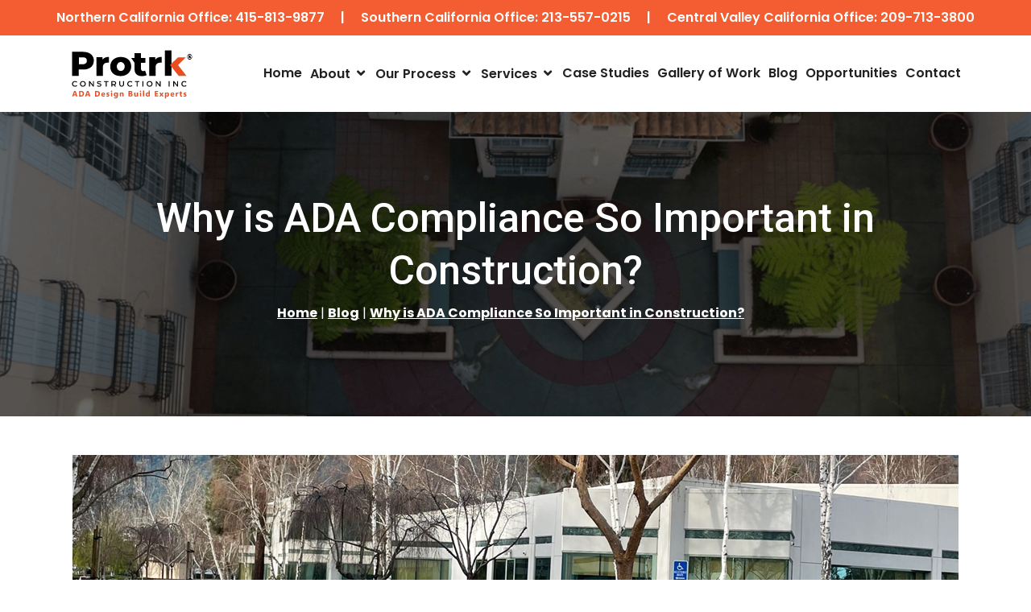

--- FILE ---
content_type: text/html; charset=UTF-8
request_url: https://protrkconstruction.com/why-is-ada-compliance-so-important-in-construction.php
body_size: 7708
content:
<!DOCTYPE html>
<html amp lang="en">
    <head>
    <meta charset="utf-8">
    <meta name="viewport" content="width=device-width, initial-scale=1, shrink-to-fit=no">
    <meta name="author" content="bluedress INTERNET MARKETING&reg;">
    
    <!-- Favicon -->
    <link rel="shortcut icon" href="images/Protrk-fav.png" />
        
    <!-- Stylesheets -->
    <link rel="stylesheet" href="css/bootstrap.min.css">
    <link rel="stylesheet" href="css/style.css" media="screen">
    <link rel="stylesheet" href="css/responsive.css">
    <link rel="stylesheet" href="css/magnific-popup.css">
    <link href="icofont/icofont.min.css" rel="stylesheet">
    	
    <!-- Fonts -->
    <link rel="preconnect" href="https://fonts.googleapis.com">
    <link rel="preconnect" href="https://fonts.gstatic.com" crossorigin>
    <link href="https://fonts.googleapis.com/css2?family=Poppins:wght@400;500;600;700;800&display=swap" rel="stylesheet">
    <link href="https://fonts.googleapis.com/css2?family=Roboto:wght@300;400;500;700;900&display=swap" rel="stylesheet">
    
    
    
    <script type='application/ld+json'> 
        {
          "@context": "http://www.schema.org",
          "@type": "WebSite",
          "name": "Protrok Construction Inc.",
          "alternateName": "Protrk&reg; Construction | ADA Concrete Contractor",
          "url": "https://protrkconstruction.com/"
        }
    </script>
    
    <meta name="twitter:card" content="summary_large_image">
    <meta name="twitter:site" content="@ProtrkConst">
    <meta name="twitter:title" content="Protrk&reg; Construction | ADA Concrete Contractor">
    <meta name="twitter:description" content="We are your ADA Design-Build Contractor and your ADA Expert that specializes in only ADA 24/7.">
    <meta name="twitter:image" content="https://protrkconstruction.com/images/Protrk-logo-new.png">
    
    <!-- Global site tag (gtag.js) - Google Analytics -->
    <script async src="https://www.googletagmanager.com/gtag/js?id=G-VWSZYCVQDW"></script>
    <script>
        window.dataLayer = window.dataLayer || [];
        function gtag(){dataLayer.push(arguments);}
        gtag('js', new Date());
    
        gtag('config', 'G-VWSZYCVQDW');
    </script>
    
    <!-- Google tag (gtag.js) -->
    <script async src="https://www.googletagmanager.com/gtag/js?id=G-ML8FL3T2QT"></script>
    <script>
        window.dataLayer = window.dataLayer || [];
        function gtag(){dataLayer.push(arguments);}
        gtag('js', new Date());
        gtag('config', 'G-ML8FL3T2QT');
    </script>
        <title>Why is ADA Compliance So Important in Construction?</title>
        <meta name="keywords" content="ADA Concrete Contractor, ADA concrete, Protrk Construction, ADA Compliance, ADA Lawsuit, ADA Expert, ADA Specialist, CASp Inspection, Drive-By ADA Lawsuits, ADA Handrails, Handrails & Guardrails" />
        <meta name="description" content="When your business is undertaking new construction work, it is critical that you use an ADA contactor who knows exactly what needs to happen to make you ADA compliant." />
        <link  rel="canonical" href="https://protrkconstruction.com/why-is-ada-compliance-so-important-in-construction.php">
        <meta property="og:type" content="website">
        <meta property="og:title" content="Why is ADA Compliance So Important in Construction?">
        <meta property="og:url" content="https://protrkconstruction.com/why-is-ada-compliance-so-important-in-construction.php">
        <meta property="og:image" content="https://protrkconstruction.com/images/Protrk-logo-new.png">
        <meta property="og:description" content="When your business is undertaking new construction work, it is critical that you use an ADA contactor who knows exactly what needs to happen to make you ADA compliant.">
    </head>
    
    <body id="inner-page">
        <!-- main nav-header start -->
        <!-- ======= Header ======= -->
<section id="top-nav" class="d-lg-flex d-none">
    <div class="container">
        <div class="row">
            <div class="col-md-12">
                <ul class="mb-0">
                    <li>Northern California Office: 415-813-9877</li>
	                <li>Southern California Office: 213-557-0215</li>
	                <li>Central Valley California Office: 209-713-3800</li>
	            </ul>
	        </div>
	   </div>
	</div>
</section>
<header id="header" class="align-items-center">
    <div class="container align-items-center">
        <div class="row align-items-center">
	        <div class="col-md-2">
	            <a class="navbar-brand text-left" href="index.php"><img src="images/Protrk-Construction-Inc-CA.svg" alt="Protrk Construction Inc CA" title="Protrk Constructin Inc Logo" class="img-fluid" width="168" height="75"></a>
        	</div> 
	        <div class="col-md-10">
	            <nav class="nav-menu d-none d-lg-flex">
        			<ul>
        				<li><a href="index.php">Home</a></li>
        				<li class="drop-down"><a data-clicked="false" onclick="clickMe(this);" href="about.php">About</a>
        					<ul>
        						<li><a href="mission-and-culture.php">Mission & Culture</a></li>
        						<li><a href="testimonials.php">Testimonials</a></li>
        					</ul>
        				</li>
        				<li class="drop-down"><a data-clicked="false" onclick="clickMe(this);" href="our-process.php">Our Process</a>
        					<ul>
        						<!--<li><a href="cost-benefits-savings.php">Cost Benefits Savings</a></li>-->
        						<li><a href="protrk-promise.php">Protrk Promise</a></li>
        						<li><a href="protrk-difference.php">Protrk Difference</a></li>
        					</ul>
        				</li>
        
        				<li class="drop-down"><a data-clicked="false" onclick="clickMe(this);" href="services.php">Services</a>
                            <ul class="first">
                                <li><a href="ada-or-casp-inspections.php">CASp Inspections</a></li>
                                <li><a href="ada-design-build-and-general-contracting.php">ADA Design-Build & General Contracting</a></li>
                                <li><a href="demolition.php">Demolition</a></li>
                                <li><a href="ada-compliant-concrete.php">ADA Compliant Concrete</a></li>
                                <li><a href="asphalt.php">ADA Asphalt</a></li>
                                <li><a href="ada-compliant-grind-fill-color.php">ADA Compliant Grind-Fill-Color</a></li>
                                <li><a href="doors.php">ADA Doors</a></li>
                                <li><a href="handrails-and-guardrails.php">Handrails & Guardrails</a></li>
                                <li><a href="truncated-domes.php">Truncated Domes</a></li>
                                <li><a href="signage.php">ADA Signage</a></li>
                                <li><a href="fast-track-ada-building-permit.php">Fast Track ADA Building Permit</a></li>
                            </ul>
                        </li>
                        <li><a href="case-studies.php">Case Studies</a></li>
        				<li><a data-clicked="false" onclick="clickMe(this);" href="gallery-of-work.php">Gallery of Work</a>
        				    <!--<ul>
        				        <li><a href="#">ADA Certified Accessibility Route - Hotel</a></li>
                                <li><a href="a#">ADA Certified Accessibility Routes - Parking & Entry</a></li>
                                <li><a href="#">3 Day Fast Track Voluntary Accessibility Upgrade</a></li>
                                <li><a href="#">Voluntary Accessibility Upgrades - Hotel</a></li>
                                <li><a href="#">ADA Certified Project - Compliant Accessible Route</a></li>
                                <li><a href="#">ADA Barrier Removal: Exterior Parking & Accessible Routes</a></li>
                                <li><a href="#">Office Complex Voluntary Accessibility Upgrades</a></li>
        				    </ul>-->
        				</li>
        				<li><a href="blog.php">Blog</a></li>                                         
                        <li><a href="opportunities.php">Opportunities</a></li>
                        
                        <li><a href="contact.php">Contact</a></li>
        			</ul>
        		</nav><!-- .nav-menu -->
	        </div>
	    </div>
	</div>	
</header><!-- End Header -->

<script>
function clickMe(obj){ 
    if($(obj).data('clicked') == 'true'){
        location.href = $(obj).attr('href');
    }
    else {
        $(obj).data('clicked','true');
    }
}
</script>        <!-- main nav-header End -->
        <section id="inner-page-hero" class="services-page text-center" style="background-image: url(/images/blog-header.png);">
            <div class="container">
                <div class="row text-white text-center">
                    <h1 role="heading">Why is ADA Compliance So Important in Construction?</h1>
                    <ul>
                        <li><a href="index.php">Home</a></li>
                        <li>|</li>
                        <li><a href="blog.php">Blog</a></li>
                        <li>|</li>
                        <li><a href="why-is-ada-compliance-so-important-in-construction.php">Why is ADA Compliance So Important in Construction?</a></li>
                    </ul>
                </div>
            </div>
        </section>
        <section id="blog-content" class="pt-5">
            <div class="container">
                <div class="row">
                    <div class="col-md-12 pb-3">
                        <div class="hero text-center">
                            <img class="img-fluid" src="images/blog-67.jpg" width="1100" height="350" alt="Why is ADA Compliance So Important in Construction?" title="Why is ADA Compliance So Important in Construction?" loading="lazy">
                        </div>
                        <div class="blog-date pt-2"><p><strong>24 August 2022  By Admin</strong></p></div>
                    </div>
                    <div class="col-md-12">
                        <p>When it comes to planning a construction project at your place of business, there are a lot of things that you need to take into consideration. However, one of the most important factors is something so many business or property owners overlook - ADA compliance. Whether you are undertaking completely new construction or renovating existing features, many different requirements need to be met to comply with the Americans With Disabilities Act. Failing to meet these guidelines could result in lengthy legal troubles and fines of as much as $150,000! That’s why it is so important to work with an experienced ADA contractor who will help you take the necessary steps toward making your business fully ADA compliant.</p>
                        <h3 role="heading">What is the ADA?</h3>
                        <p>The American Disabilities Act of 1990, commonly referred to as the ADA, is legislation designed to stop discrimination based on disability. It covers both mental and physical disabilities. In terms of construction projects, the part of the ADA that is particularly important is <a href="https://adata.org/factsheet/small-business-and-ada-readily-achievable-requirements" target="_blank">Title III</a> which sets out detailed federal codes. All new construction must comply with everything set out by Title III of the ADA, so it is important that you work with an ADA contractor who understands all of the requirements. There is almost no margin for error when it comes to meeting the requirements on things like door width, railing height, and the gradient of slopes. Renovations can be even more difficult as only those renovations that are deemed readily achievable are required to meet ADA standards. There are also exceptions for specific buildings, including places of worship and private membership clubs.</p>
                        <h3 role="heading">ADA & New Construction</h3>
                        <p>A new build facility being built by either a public or private entity is required to meet the minimum ADA standards in accordance with the <a href="https://adata.org/what-title-iii" target="_blank">2010 ADA Standards for Accessible Design</a>. These guidelines set out specific requirements for both new construction and alterations to existing buildings that will make the property accessible to everyone regardless of their disability status. It does not matter when the building was originally built; any new construction on the property must follow these guidelines in order to be ADA compliant. A qualified ADA contractor can help to guide you through the design-build process and help you to achieve CASp certification after the work is completed to the necessary standards. It is worth taking the time to find an ADA contractor so that you do not end up paying twice for work that was not completed to code the first time around. This is a surprisingly common occurance simply because many general contractors do not fully understand the tight margins that are permitted. Even 2mm can be the difference between ADA compliance and a federal lawsuit! Don’t take that chance. Work with a contractor who specializes in ADA construction work.</p>
                        <h3 role="heading">Renovating Existing Facilities for ADA Compliance</h3>
                        <p>When it comes to buildings that were initially built prior to the ADA being passed in 1990, property owners are still obliged to make changes to remove accessibility barriers in accordance with the law. However, the rules are slightly different in that they only need to make changes that are considered to be <a href="https://adata.org/factsheet/small-business-and-ada-readily-achievable-requirements" target="_blank">readily achievable</a>. This essentially means that the changes should be easy to accomplish without incurring too much difficulty or expense. Some examples of readily achievable barrier removal might include things like:</p>
                        <ul>
                            <li>Adding a ramp</li>
                            <li>Installing curb cuts</li>
                            <li>Widening entrance doors</li>
                            <li>Lowering counter heights</li>
                            <li>Adding additional signage</li>
                            <li>Installing visual alarms</li>
                            <li>Designating accessible parking spaces</li>
                        </ul>
                        <p>These are all things that are relatively inexpensive to put into place, and that will not require extensive structural changes to a building. There is no ‘grandfather clause’ in the ADA for older properties, but they are allowed to follow this readily achievable approach to making the property ADA compliant. An experienced ADA contractor can help put a plan together to remove any current accessibility barriers on your property.</p>
                        <h3 role="heading">What About Public Facilities?</h3>
                        <p>State and Local Government facilities, including schools, courthouses, and recreation centers, come under Title II of the ADA, meaning that any public facility built before the ADA was passed into law must provide access to their programs or services to all members of the public. This means that they either need to remove all physical barriers that are preventing access for disabled people, or they must find an alternative way to deliver the service, for example, moving that service to a different, more accessible location. That could mean an entirely different building or just relocating it to the ground floor of the existing building, as long as ADA compliant access to that floor is available.</p>
                        <p>As you can see, ADA compliance can be complex, and there are a lot of different rules and regulations to adhere to. Hiring an experienced ADA contractor is the best way to ensure you don’t inadvertently break the law and face a costly lawsuit. The best defense is ADA compliance!</p>
                        <p>--</p>
                        <iframe width="460" height="243" src="https://www.youtube.com/embed/ByFTs3_RoSo" title="YouTube video player" frameborder="0" allow="accelerometer; autoplay; clipboard-write; encrypted-media; gyroscope; picture-in-picture" allowfullscreen></iframe>
                        <p class="pt-3">Design | Build | Certified</p>
                        <p>Why Wait to be "Forced" into <a class="regular" href="https://www.ada.gov/">ADA Compliance</a>. If you are a public business or public property owner, save money, lawsuits, time and headaches by being prepared and avoiding it all in the first place. It’s time to call in the <a href="https://www.dgs.ca.gov/CCDA/Resources/Page-Content/California-Commission-on-Disability-Access-Resources-List-Folder/Top-10">ADA pros</a>. Use Protrk, an ADA construction expert, to Get it Done Right Prior to Forced Compliance.&nbsp;</p>
                        <p>Call 415-813-9877 today or visit <a href="https://www.protrkconstruction.com/">www.protrkconstruction.com</a> for more details.</p>
                    </div>
                </div>
            </div>
        </section>
        <!-- Benefits Section Start -->
                <section id="benefits-sec" class="sec-padding-b150">
            <div class="container">
                <div class="row">
                    <div class="col-md-6 bg-black">
                        <h2 role="heading" class="text-white"><span class="orange-text">BENEFITS </span><br>OF DESIGN BUILD</h2>
                        <p class="text-white">Being involved in ADA design and construction has given me the opportunity to help a lot of business owners and commercial property owners prevent costly ADA compliant lawsuits.</p>
                        <h5 role="heading" class="text-white p-b15">Mike Schaeffer</h5>
                        <p class="text-white">Owner & Founder Protrk&reg;</p>
                        <div class="row p-b15">
                            <div class="col-md-6 orange-box text-center">
                                <h3 role="heading" class="text-black">ONE PROCESS</h3>
                                <p class="text-white">Tested & Proven</p>
                            </div>
                            <div class="col-md-6 orange-box text-center">
                                <h3 role="heading" class="text-black">ONE TEAM</h3>
                                <p class="text-white">Working For You</p>
                            </div>
                        </div>
                        <div class="row">
                            <div class="col-md-6 orange-box text-center">
                                <h3 role="heading" class="text-black">ONE COMPANY</h3>
                                <p class="text-white">For ADA Compliance</p>
                            </div>
                            <div class="col-md-6 orange-box text-center">
                                <h3 role="heading" class="text-black">ONE CALL</h3>
                                <p class="text-white">The Right Call</p>
                            </div>
                        </div>
                    </div>
                    <div class="col-md-6">
                        <h3 role="heading" class="mb-25"><span class="orange-text font-500">Precision &amp; Quality </span><br> Stress-Free Process</h3>
                        <ul class="skills-bar-container">
                            <li>
                                <div class="progressbar-title">
                                    <h6 role="heading">Step 1 - Third Party CASp Report</h6>
                                    <span class="percent" id="html-percent"></span>
                                </div>
                                <div class="bar-container first in-view">
                                    <span class="progressbar progressred" id="progress-html"></span>
                                </div>
                            </li>
                            <li>
                                <div class="progressbar-title">
                                    <h6 role="heading">Step 2 - "As-Built" Drawings</h6>
                                    <span class="percent" id="css-percent"></span>
                                </div>
                                <div class="bar-container second in-view">
                                    <span class="progressbar progressblue" id="progress-css"></span>
                                </div>
                            </li>
                            <li>
                                <div class="progressbar-title">
                                    <h6 role="heading">Step 3 - Solutions &amp; Value Engineering</h6>
                                    <span class="percent" id="javascript-percent"></span>
                                </div>
                                <div class="bar-container third in-view">
                                    <span class="progressbar progresspurple" id="progress-javascript"></span>
                                </div>
                            </li>
                            <li>
                                <div class="progressbar-title">
                                    <h6 role="heading">Step 4 - Construction Documents &amp; Permits</h6>
                                    <span class="percent" id="php-percent"></span>
                                </div>
                                <div class="bar-container fourth in-view">
                                    <span class="progressbar progressorange" id="progress-php"></span>
                                </div>
                            </li>
                            <li>
                                <div class="progressbar-title">
                                    <h6 role="heading">Step 5 - ADA Build Out</h6>
                                    <span class="percent" id="angular-percent"></span>
                                </div>
                                <div class="bar-container fifth in-view">
                                    <span class="progressbar progressgreen" id="progress-angular"></span>
                                </div>
                            </li>
                            <li>
                                <div class="progressbar-title last">
                                    <h6 role="heading">Step 6 - ADA Compliant Certifications</h6>
                                    <span class="percent" id="angular-percent"></span>
                                </div>
                                <div class="bar-container sixth in-view">
                                    <span class="progressbar progressgreen" id="progress-angular"></span>
                                </div>
                            </li>
                        </ul>
                    </div>
                </div>
            </div>
        </section>        <!-- Footer Start -->
        <footer class="site-footer footer-large  footer-dark footer-wide" style="display: block;">
    <!-- FOOTER BLOCKES START -->  
    <div class="footer-top overlay-wraper" >
        <div class="overlay-main" ></div>
        <div class="container" >
            <div class="row" >
                <!-- ABOUT COMPANY -->
                <div class="col-lg-3 col-md-6 col-sm-6" >  
                    <div class="widget widget_about" >
                        <!--<h4 class="widget-title">About Company</h4>-->
                        <div class="logo-footer clearfix p-b15" >
                            <a href="index.php" ><img src="images/ADA-Designer-California.png" alt="Protrk" tilte="ADA Designer California" width="168" height="52" loading="lazy" ></a>
                        </div>
						<!--<ul class="social-icons  mt-social-links p-b15" >
                            <li ><a href="https://www.facebook.com/ProTrk-Construction-101709668252103/" target="_blank"><i class="icofont-facebook" title="Follow Us on Facebook"></i></a></li>
                            <li ><a href="https://twitter.com/ProtrkConst" class="twitter" target="_blank" ><i class="icofont-twitter" title="Follow Us on Twitter"></i></a></li>
                            <li ><a href="https://www.linkedin.com/company/protrk-construction-inc" class="linkedin" target="_blank" ><i class="icofont-linkedin" title="Follow Us on LinkedIn"></i></a></li>
                            <li ><a href="https://www.instagram.com/protrk_construction/" class="instagram" target="_blank" ><i class="icofont-instagram" title="Follow Us on Instagram"></i></a></li>
                            <li ><a href="https://www.youtube.com/channel/UCvvex0dMgi-l8LWwcx6G-7A?view_as=subscriber" class="youtube" target="_blank" ><i class="icofont-youtube" title="Follow Us on YouTube"></i></a></li>
                            <li ><a href="https://www.google.com/maps?ll=37.412805,-121.884022&amp;z=16&amp;t=m&amp;hl=en&amp;gl=US&amp;mapclient=embed&amp;cid=512694075048005583" class="google" target="_blank" ><i class="icofont-google-plus" title="Our Location Map"></i></a></li>
                        </ul>  -->                                   
                        <div class="footer-pro text-white" >
                            <h5>Put Your Property's ADA Game Face on Now!</h5>
                            <p>- Become ADA Compliant</p>
                            <p>- Eliminate Drive-By Serial Lawsuits</p>
                            <p>- Increase your traffic by 25% or more</p>
                            <p>- Never Pay Twice for ADA work again</p>
                        </div>
                    </div>
                </div> 
                <!-- RESENT POST -->
                <div class="col-lg-4 col-md-6 col-sm-6" >
                    <div class="widget widget_address_outer" >
                        <h4 class="widget-title" >Contact Us</h4>
                        <ul class="widget_address" >
                            <!--<li class="p-b15">1017 Pecten Court<br >Milpitas, CA 95035</li>-->
                            <li class="p-b15">
                                <div class="orange-cta">
                                    <a href="contact.php">Contact Us</a>
                                </div>
                            </li>
                            <li class="p-b15"><strong>Northern California Office:</strong> <br>415-813-9877</li>
                            <li class="p-b15"><strong>Southern California Office:</strong> <br> 213-557-0215</li>
                            <li class="p-b15"><strong>Central Valley California Office:</strong> <br> 209-713-3800</li>
                        </ul>
                        
                    </div>                                              	
                </div>                          
                <!-- USEFUL LINKS -->
                <div class="col-lg-2 col-md-6 col-sm-6 footer-col-3" >
                    <div class="widget widget_services inline-links" >
                        <h4 class="widget-title" >Quick links</h4>
                        <ul >
                            <li ><a href="about.php" >About Protrk</a></li>
                            <li ><a href="services.php" >Services</a></li>
                            <li ><a href="gallery-of-work.php" >Gallery of Work</a></li>
                            <li ><a href="blog.php" >Blog</a></li>
                            <li ><a href="opportunities.php" >Opportunities</a></li>
                            <li ><a href="contact.php" >Contact</a></li>
                            <li ><a href="testimonials.php" >Testimonials</a></li>
                        </ul>
                    </div>                           
                </div>
                <!-- TAGS -->
                <div class="col-lg-3 col-md-6 col-sm-6 footer-col-4" >
					<div class="widget recent-posts-entry-date" >
                        <!--<h4 class="widget-title">Resent Post</h4>-->
                        <div class="widget-post-bx pb-3" >
                            <a href="https://www.youtube.com/watch?v=uV5nXPKIuBw" class="mfp-video"><img class="img-fluid" src="images/ADA-Design-California-TN.png" alt="ADA Design California" title="Protrk&reg; Service Video" width="" height="" loading="lazy"></a>
                        </div>
                        <a href="#vid-transcript" class="open-popup-link">Video Transcript</a>
                        <div id="vid-transcript" class="white-popup mfp-hide">
                            <p>While ADA work is usually a small portion of a building project, it requires the most knowledge and supervision. If the work performed is not in compliance, you could experience delays in obtaining a certificate of occupancy to open your building. Leave the stress and complexities of your ADA project to Protrk&reg;.</p>
                            <p>Protrk&reg; is the Bay Area design-build company that specializes in ADA improvements for commercial clients, business owners, developers and more. We handle all the ADA laws and codes that are constantly evolving and changing, leaving no room for error. Protrk&reg; has the knowledge and experience to design and build cost effective solutions that meet all California ADA laws and uniform building codes guaranteed.</p>
                            <p>We provide complete end-to-end design, value engineering, co-ordination, construction and certification of your ADA improvements. Protrk&reg; provide free evaluation, prompt responses, clear communication, and weekly status updates throughout the entire project. Our experts complete ADA improvements right the first time avoiding any costly revisions or legal issues that could arise from a sub-par job. Reach out to Protrk&reg; today. We are your ADA Solution.</p>
                        </div>
                    </div> 
                    
                </div>
                <!-- NEWSLETTER -->
            </div>
            <div class="col-md-12 text-center" >
                <p >Disclaimer: Protrk&reg; does not use Asphalt for ADA Accessible Parking Stalls and Aisles, Accessible Routes, or anywhere a 2% maximum Cross Slope is required. This is because we have found Concrete is the best product for ADA work, so we can guarantee it to stay 2% compliant.</p>
            </div>
        </div>  
    </div>
    <!-- FOOTER COPYRIGHT -->
    <div class="footer-bottom overlay-wraper" >
        <div class="overlay-main" ></div>
        <div class="container" >
            <!--<div class="row text-center">
                <div class="col-md-12">
                    <p>Day in day out we work to remove ADA barriers and provide increased accessibility for all. We are proud to have this also reflected in our online presence.</p>
                    <p>Thank you <a href="https://bluedressinc.com/" target="_blank">bluedress INTERNET MARKETING&reg;</a> for our fully ADA-compliant website!</p>
                </div>
            </div>-->
            <div class="row" >
                <div class="mt-footer-bot-center col-md-12" >
                    <span class="copyrights-text" >&copy; COPYRIGHT 2025 Protrk&reg; Construction</span>
                </div>
            </div>
        </div>
    </div>
</footer>
        <!-- Footer End -->
        <!-- Scripts -->

        <script type="text/javascript" src="js/jquery.min.js"></script> 
        <script type="text/javascript" src="js/bootstrap.min.js"></script>
        <script type="text/javascript" src="js/jquery.magnific-popup.js"></script>
        <script type="text/javascript" src="js/custom.js"></script>
    </body>
</html>    
    

--- FILE ---
content_type: text/css
request_url: https://protrkconstruction.com/css/style.css
body_size: 6084
content:
body {
    font-family: 'Poppins', sans-serif;
    font-weight: 400;
    font-size: 16px;
    color: #000;
}

img {
    max-width: 100%;
}

.mb-20 {
    margin-bottom: 20px;
}

.mb-25 {
    margin-bottom: 25px;
}

h1, h2, h3, h4 {
    font-family: 'Roboto', sans-serif;
    font-weight: 500;
}

h1 {
    font-size: 50px;
    line-height: 65px;
}

h2 {
    font-size: 44px;
    line-height: 60px;
}
h3 {
    font-size: 30px;
    line-height: 45px;
}

h4 {
    font-size: 24px;
    line-height: 40px;
}

h5{
    font-size: 20px;
    line-height: 26px;
}

h6 {
    font-size: 18px;
    line-height: 24px;
}

p, a {
    font-size: 16px;
    font-family: 'Poppins', sans-serif;
    font-weight: 400;
}

a {
    text-decoration: underline;
    color: #f45d31;
    font-weight: 700;
}

pb-50 {
    padding-bottom: 50px;
}

.orange-text {
    color: #f45d31;
}

.sec-padding {
    padding-top: 75px;
    padding-bottom: 75px;
}

.sec-padding-b25 {
    padding-top: 75px;
    padding-bottom: 25px;
}

.sec-padding-b150 {
    padding-top: 75px;
    padding-bottom: 75px;
}

#header {
    width: 100%;
    transition: all 0.5s;
    z-index: 997;
    transition: all 0.5s;
    background: transparent;
    /*box-shadow: 0px 2px 15px rgba(0, 0, 0, 0.1);*/
    display: flex;
    align-items: center;
}

#header .logo h1 {
    font-size: 30px;
    margin: 0;
    padding: 6px 0;
    line-height: 1;
    font-weight: 400;
    letter-spacing: 2px;
}

#header .logo h1 a, #header .logo h1 a:hover {
    color: #7a6960;
    text-decoration: none;
}

#header .logo img {
    padding: 0;
    margin: 0;
    max-height: 40px;
    object-fit: cover;
}

/*--------------------------------------------------------------
# Navigation Menu
--------------------------------------------------------------*/
/* Desktop Navigation */

.sticky {
    position: fixed;
    top: 0;
    width: 100%;
    background-color: #fff !important;
}

#header .phone a {
    color: #fff;
    padding-right: 25px;
}p

#header .phone img {
    padding-right: 5px;
}

#header .socials img {
    padding-right: 10px;
}

.nav-menu, .nav-menu * {
    
    list-style: none;
    padding-inline-start: 0px;
    padding: 10px 0;
    
}

.nav-menu {
    float: right;
}

.nav-menu > ul {
    margin-bottom: 0;
}

.nav-menu > ul > li {
    position: relative;
    margin-right: 0px;
    white-space: nowrap;
    float: left;
}

.nav-menu a {
    display: block;
    text-align: left;
    position: relative;
    color: #222;
    padding: 5px;
    transition: 0.3s;
    font-size: 16px;
    font-family: 'Poppins', sans-serif;
    font-weight: 600;
    text-decoration: none;
}

.nav-menu .parent.active a {
    color: #fff !important;
}

.nav-menu a:hover, .nav-menu .active > a, .nav-menu li:hover > a {
    font-weight: 600;
    text-decoration: underline;
}

.nav-menu a.active {
    font-weight: 600;
    text-decoration: underline;
}

.nav-menu .get-started a {
    background: #eb5d1e;
    color: #fff;
    border-radius: 50px;
    margin: 0 15px;
    padding: 10px 25px;
}

.nav-menu .get-started a:hover {
    background: #ee7843;
    color: #fff;
}

.nav-menu .drop-down ul {
    display: block;
    position: absolute;
    left: 0;
    top: calc(100% - 30px);
    z-index: 99;
    opacity: 0;
    margin-top: 30px;
    visibility: hidden;
    padding: 10px 0;
    background: #fff;
    box-shadow: 0px 0px 30px rgba(127, 137, 161, 0.25);
    transition: ease all 0.3s;
}


.nav-menu .drop-down:hover > ul {
    opacity: 1;
    visibility: visible;
}

.nav-menu .drop-down:hover ul.first {
    /*column-count: 2;
    -webkit-column-count: 2;
    -moz-column-count: 2;
    width: 600px;
    display: flex;
    flex-direction: row;
    flex-wrap: wrap;*/
}

.nav-menu .drop-down:hover ul.first li {
    /*white-space: pre-wrap;
    flex-basis:50%;*/
}

.nav-menu .drop-down li {
    min-width: 180px;
    position: relative;
    padding: 0 5px;
}

.nav-menu .drop-down li:hover {
    background-color: #f15b20;
    width: 100%;
}

.nav-menu .drop-down ul a {
    padding: 8px 5px;
    font-size: 16px;
    text-transform: none;
    color: black;
    text-transform: capitalize;
}

.nav-menu .drop-down ul a:hover, .nav-menu .drop-down ul .active > a, .nav-menu .drop-down ul li:hover > a {
    color: #fff;
}

.nav-menu .drop-down > a:after {
    content: "\ea99";
    font-family: IcoFont;
    padding-left: 5px;
}

.nav-menu .drop-down .drop-down ul {
    top: 0;
    left: calc(100% - 30px);
}

.nav-menu .drop-down .drop-down:hover > ul {
    opacity: 1;
    top: 0;
    left: 100%;
}

.nav-menu .drop-down .drop-down > a {
    padding-right: 35px;
}

.nav-menu a.active, .drop-down.active {
    font-weight: 600;
    background-color: #f45d31;
    color: #fff !important;
}

.drop-down.parent.active ul li a {
    background: transparent;
    color: #000 !important;
}

.drop-down.parent.active ul li:hover {
    background: #f45d31t;
}

.drop-down.parent.active ul li a:hover {
    background: transparent;
    color: #fff !important;
}

.nav-menu .drop-down .drop-down > a:after {
    content: "\eaa0";
    font-family: IcoFont;
    position: absolute;
    right: 15px;
}

/* Mobile Navigation */
.mobile-nav {
    position: fixed;
    top: 0;
    bottom: 0;
    z-index: 9999;
    overflow-y: auto;
    left: -300px;
    width: 300px;
    padding-top: 18px;
    background: #f15b20;
    transition: 0.4s;
}

.mobile-nav * {
    margin: 0;
    padding: 0;
    list-style: none;
}

.mobile-nav a {
    display: block;
    position: relative;
    color: white;
    padding: 10px 20px;
    font-size: 16px;
    font-weight: 500;
    transition: 0.3s;
}

.mobile-nav a:hover, .mobile-nav .active > a, .mobile-nav li:hover > a {
    color: #fff;
    text-decoration: underline;
    font-weight: 600;
}

.mobile-nav .get-started a {
    background: #eb5d1e;
    color: #fff;
    border-radius: 50px;
    margin: 15px;
    padding: 10px 25px;
}

.mobile-nav .get-started a:hover {
    background: #ee7843;
    color: #fff;
}

.mobile-nav .drop-down > a:after {
    content: "\ea99";
    font-family: IcoFont;
    padding-left: 10px;
    position: absolute;
    right: 15px;
}

.mobile-nav .active.drop-down > a:after {
    content: "\eaa0";
}

.mobile-nav .drop-down > a {
    padding-right: 35px;
}

.mobile-nav .drop-down ul {
    display: none;
    overflow: hidden;
}

.mobile-nav .drop-down li {
    padding-left: 20px;
}

.mobile-nav-toggle {
    position: fixed;
    right: 15px;
    top: 22px;
    z-index: 9998;
    border: 0;
    background: none;
    font-size: 24px;
    transition: all 0.4s;
    outline: none !important;
    line-height: 1;
    cursor: pointer;
    text-align: right;
}

.mobile-nav-toggle i {
    color: #7a6960;
}

.mobile-nav-overly {
    width: 100%;
    height: 100%;
    z-index: 9997;
    top: 0;
    left: 0;
    position: fixed;
    background: #f15b20;
    opacity: 1;
    overflow: hidden;
    display: none;
}

.mobile-nav-active {
    overflow: hidden;
}

.mobile-nav-active .mobile-nav {
    left: 0;
}

.mobile-nav-active .mobile-nav-toggle i {
    color: #fff !important;
}

/* NAVIGATION */

header {
    z-index: 1;
    position: relative;
}

.top-bar {
    padding: 10px 0 0;
    margin: 0 30px;
}

.top-bar .phone {
    padding-right: 25px;
}

.top-bar .phone img {
    padding-right: 5px;
}

.top-bar a {
    color: #fff !important;
}

.top-bar .text-right {
    margin-right: 10px;
}

.navbar.navbar-expand-lg {
    margin: 0 25px;
}

.navbar-expand-lg .navbar-collapse {
    margin-bottom: 100px;
}

.navbar-dark .navbar-nav .nav-link {
    color: #fff;
}

.nav-link.active {
    font-weight: bold;
    text-decoration: underline;
}

/* NAVIGATION END */


/* HERO START */

#hero {
    background-image: url(/images/ADA-Architect-CA.png);
    background-size: cover;
    background-position: center;
}

#hero .col-md-6 {
    background-image: url(/images/hero-rectangle.png);
    background-size: 50% 100%;
    background-position: left;
    background-repeat: no-repeat;
}

#hero h1 {
    font-family: 'Roboto';
    font-weight: 700;
    font-size: 64px;
    padding: 58px 48px 0;
    text-transform: uppercase;
}

#hero h4 {
    font-family: 'Poppins', sans-serif;
    font-weight: 500;
    font-size: 20px;
    padding: 10px 50px 0px;
}

.black-button {
    margin: 25px 50px 35px;
    border: 1px solid #000;
    font-family: 'Poppins';
    font-weight: 700;
    background-color: #000;
    color: #fff;
    padding: 10px 20px;
}

.orange-button {
    margin: 25px 50px 35px;
    border: 1px solid #f45d31;
    font-family: 'Poppins';
    font-weight: 700;
    background-color: #f45d31;
    color: #fff;
    padding: 10px 20px;
}

.black-button:hover {
    background-color: transparent;
    color: #000;
    transition: 2s ease;
}

.orange-button:hover {
    background-color: transparent;
    color: #fff;
    transition: 2s ease;
}


/* HERO END */
.uppercase {
    text-transform: uppercase;
}

#theme-line h2 {
    font-size: 42px;
    line-height: 52px;
}

#ada-compliance.sec-2, #services-sec-2, #process-sec-3, #cbs-sec-4, #vauh-sec-1, #car-sec-1, #acarh-sec-1, #pne-sec-1, #dft-sec-1 {
    background-image: url(/images/bg-grey-dots.png);
    background-repeat: repeat;
}

#ada-compliance .overlay {
    position: absolute;
    bottom: 0;
    left: 0;
    right: 0;
    background-color: #fff;
    overflow: hidden;
    width: 100%;
    max-width: 261px;
    height: 0;
    transition: .5s ease-in-out;
    top: 22%;
    margin: 0 auto;
}

#ada-compliance .col-md-3 {
    position: relative;
    padding: 0 5px;
}
#ada-compliance .col-md-3 .text-block {
    border: 10px solid #f1f1f1;
    min-height: 495px;
}
#ada-compliance .col-md-3:hover .overlay {
    height: 70%;
    top: 22%;
    box-shadow: 5px 2px 10px 2px #999;
}

#ada-compliance .overlay .text {
    padding: 20px;
}

#ada-compliance .overlay .text h4 {
    color: #000;
    font-family: 'Roboto', sans-serif;
    font-weight: 500;
    font-size: 24px;
    line-height: 30px;
}

#ada-compliance .overlay .text p {
    color: #000;
}

#ada-compliance .overlay .text a {
    text-decoration: underline;
}
#ada-compliance .col-md-3.last .orange-text {
    font-weight: 400;
    font-size: 24px;
    line-height: 30px;
}

#ada-compliance .black-button {
    margin: 25px 0px 35px;
}

.bg-black {
    background-color: #000;
}

.title span {
    font-weight: 300; 
}

.title h1{
    font-weight: 900;
    letter-spacing: 3px;
}

#exterior-improvements .section-content .col-md-7 img {
    margin-left: 90px;
    padding-top: 50px;
}

#exterior-improvements .section-content .col-md-5 {
    margin-left: -50px;
    background-color: #fff;
    margin-top: 80px;
    padding: 25px;
}

#exterior-improvements .section-content .col-md-5 h3 {
    font-weight: 500;
}

.bg-grey {
    background-color: #f2f2f2;
}

#casp-inspection .background-box {
    background-color: #fff;
    padding: 40px 40px 20px 40px;
}

#casp-inspection .note {
    padding: 40px 40px 0 40px;
}

#casp-inspection a button, .email-n-call-cta a button {
    min-width: 235px;
    margin: 0;
}

#benefits-of-design-build {
    padding-bottom: 0;
}

#benefits-of-design-build span.orange-text, #services span.orange-text, #services-sec-2 span.orange-text, #benefits-sec span.orange-text {
    font-weight: 300;
}

.author-info {
    display: table;
    width: 100%;
}

.author-signature, .author-name {
    display: table-cell;
    vertical-align: middle;
}

.boxes .box {
    padding: 10px 5px;
    background-color: #000;
}

.box .box-title {
    font-size: 28px;
    font-weight: 800;
    font-family: 'Poppins', sans-serif;
    color: #f45d31;
}

.box h5 {
    font-size: 20px;
    line-height: 26px;
}

#benefits-of-design-build .col-md-5 span.orange-text {
    font-weight: 500;
}

.bg-primary {
    background-color: #f45d31 !important;
}

.skills-bar-container {
  list-style: none;
  padding-left: 0;
}
.skills-bar-container li {
  position: relative;
  width: 100%;
  padding: 5px;
}
.skills-bar-container li .progressbar-title {
  color: #000;
  padding-bottom: 10px;
}
.skills-bar-container li .progressbar-title h3 {
  display: inline-block;
}
.skills-bar-container li .progressbar-title .percent {
  position: absolute;
  right: 5px;
  font-size: 14px;
  color: #000;
}
.skills-bar-container li .bar-container {
  background: #000;
  position: relative;
  height: 5px;
  margin-top: 5px;
  display: block;
  -webkit-border-radius: 5px;
  -moz-border-radius: 5px;
  -ms-border-radius: 5px;
  border-radius: 5px;
}

.skills-bar-container li .bar-container.first {
    width: 40%;
    margin-bottom: 20px;
}

.skills-bar-container li .bar-container.second {
    width: 50%;
    margin-bottom: 20px;
}

.skills-bar-container li .bar-container.third {
    width: 60%;
    margin-bottom: 20px;
}

.skills-bar-container li .bar-container.fourth {
    width: 70%;
    margin-bottom: 20px;
}

.skills-bar-container li .bar-container.fifth {
    width: 80%;
    margin-bottom: 20px;
}

.skills-bar-container li .bar-container.sixth {
    width: 90%;
}

.skills-bar-container li .last h6:after {
    content:url(/images/green-check-mark.png);
    display: inline-block;
    vertical-align: middle;
    margin-left: 25px;
}

.skills-bar-container li .bar-container.in-view .progressbar {
  position: absolute;
  width: 0%;
  height: 100%;
  top: 0 !important;
  -webkit-border-radius: 5px;
  -moz-border-radius: 5px;
  -ms-border-radius: 5px;
  border-radius: 5px;
  -webkit-animation-duration: 2s;
  animation-duration: 2s;
  -webkit-animation-timing-function: ease-out;
  animation-timing-function: ease-out;
  -webkit-animation-fill-mode: both;
  animation-fill-mode: both;
}
.skills-bar-container li .bar-container.in-view #progress-html {
  -webkit-animation-name: progress-html;
  animation-name: progress-html;
  -webkit-animation-delay: 0.7s;
  animation-delay: 0.7s;
}
.skills-bar-container li .bar-container.in-view #progress-css {
  -webkit-animation-name: progress-css;
  animation-name: progress-css;
  -webkit-animation-delay: 1.4s;
  animation-delay: 1.4s;
}
.skills-bar-container li .bar-container.in-view #progress-javascript {
  -webkit-animation-name: progress-javascript;
  animation-name: progress-javascript;
  -webkit-animation-delay: 2.1s;
  animation-delay: 2.1s;
}
.skills-bar-container li .bar-container.in-view #progress-php {
  -webkit-animation-name: progress-php;
  animation-name: progress-php;
  -webkit-animation-delay: 2.8s;
  animation-delay: 2.8s;
}
.skills-bar-container li .bar-container.in-view #progress-angular {
  -webkit-animation-name: progress-angular;
  animation-name: progress-angular;
  -webkit-animation-delay: 3.5s;
  animation-delay: 3.5s;
}
.progressred {
  background-color: #f45d31;
}
.progressblue {
  background-color: #f45d31;
}
.progresspurple {
  background-color: #f45d31;
}
.progressorange {
  background-color: #f45d31;
}
.progressgreen {
  background-color: #f45d31;
}
@-webkit-keyframes progress-html {
  0% {
    width: 0%;
  }
  100% {
    width: 100%;
  }
}
@-webkit-keyframes progress-css {
  0% {
    width: 0%;
  }
  100% {
    width: 100%;
  }
}
@-webkit-keyframes progress-javascript {
  0% {
    width: 0%;
  }
  100% {
    width: 100%;
  }
}
@-webkit-keyframes progress-php {
  0% {
    width: 0%;
  }
  100% {
    width: 100%;
  }
}
@-webkit-keyframes progress-angular {
  0% {
    width: 0%;
  }
  100% {
    width: 100%;
  }
}
@-moz-keyframes progress-html {
  0% {
    width: 0%;
  }
  100% {
    width: 100%;
  }
}
@-moz-keyframes progress-css {
  0% {
    width: 0%;
  }
  100% {
    width: 100%;
  }
}
@-moz-keyframes progress-javascript {
  0% {
    width: 0%;
  }
  100% {
    width: 100%;
  }
}
@-moz-keyframes progress-php {
  0% {
    width: 0%;
  }
  100% {
    width: 100%;
  }
}
@-moz-keyframes progress-angular {
  0% {
    width: 0%;
  }
  100% {
    width: 100%;
  }
}
@keyframes progress-html {
  0% {
    width: 0%;
  }
  100% {
    width: 100%;
  }
}
@keyframes progress-css {
  0% {
    width: 0%;
  }
  100% {
    width: 100%;
  }
}
@keyframes progress-javascript {
  0% {
    width: 0%;
  }
  100% {
    width: 100%;
  }
}
@keyframes progress-php {
  0% {
    width: 0%;
  }
  100% {
    width: 100%;
  }
}
@keyframes progress-angular {
  0% {
    width: 0%;
  }
  100% {
    width: 100%;
  }
}

#protrk-difference {
    background: #f2f2f2;
}

#protrk-difference .why-protrk {
    background-color: #fff;
    padding: 30px;
    background-image: url(/images/bg-site.png);
    background-position: bottom right;
    background-repeat: no-repeat;
}

#services .service-half-top, #vauh-sec-2 {
    background: url(/images/bg-6.png) repeat, #000;
    padding-top: 80px;
    padding-bottom: 260px;
}

.service-half-bottom {
    margin-top: -200px;
}

.mt-icon-box-wraper {
    position: relative;
    margin-bottom: 30px;
}

.icon-count-2 {
    position: relative;
    -webkit-transition: all 0.5s linear;
    -moz-transition:all 0.5s linear;
    -ms-transition: all 0.5s linear;
    -o-transition: all 0.5s linear;
    transition: all 0.5s linear;
    min-height: 565px;
    padding: 50px 30px;
}

.icon-count-2:hover {
    background-color: #fff;
    -webkit-box-shadow: 0 10px 30px 0 rgba(50,50,50,.16);
    box-shadow: 0 10px 30px 0 rgba(50,50,50,.16);
}

.icon-count-2:after {
    background-color: #f45d31 !important;
    position: absolute;
    content: '';
    left: 10px;
    right: 10px;
    top: -10px;
    height: 10px;
    -webkit-transition: all 0.5s linear;
    -moz-transition: all 0.5s linear;
    -ms-transition: all 0.5s linear;
    -o-transition: all 0.5s linear;
    transition: all 0.5s linear;
}

.icon-count-2:hover:after {
    top: 0;
    right: 0;
    left: 0;
}

.icon-count-2 span.icon-count-number {
    position: absolute;
    right: 20px;
    top: 20px;
    font-size: 120px;
    font-weight: 800;
    color: #f45d31;
    opacity: 1;
    line-height: 120px;
    font-family: 'Poppins', sans-serif;
    -webkit-transition: all 0.5s linear;
    -moz-transition: all 0.5s linear;
    -ms-transition: all 0.5s linear;
    -o-transition: all 0.5s linear;
    transition: all 0.5s linear;
}

.icon-md {
    display: inline-block;
    text-align: center;
}

.icon-md.inline-icon {
    width: auto;
}

.icon-md img {
    height: 60px;
    vertical-align: middle;
    max-width: 100%;
    width: auto;
}

.scale-in-center {
    margin-bottom: 15px;
}

.mt-icon-box-wraper:hover .scale-in-center {
    -webkit-animation: scale-in-center 0.7s cubic-bezier(0.250, 0.460, 0.450, 0.940) both;
    animation: scale-in-center 0.7s cubic-bezier(0.250, 0.460, 0.450, 0.940) both;
}

@keyframes scale-in-center {
    0% {
        -webkit-transform: scale(0);
        transform: scale(0);
        opacity: 1;
    }
    100% {
        -webkit-transform: scale(1);
        transform: scale(1);
        opacity: 1;
    }
}

.icon-content {
    overflow: hidden;
    padding-top: 20px;
}

.mt-icon-box-wraper .mt-tilte {
    margin-top: 0;
    position: relative;
}

.mt-icon-box-wraper .mt-tilte {
    line-height: 28px;
}

#project-gal.sec-padding {
    padding-top: 30px;
    padding-bottom: 30px;
}

#project-gal .orange-text {
    font-weight: 300;
}

#project-gal .col-md-3 {
    position: relative;
}

#project-gal .overlay {
    position: absolute;
    bottom: 0;
    left: 0;
    right: 0;
    background-color: #fff;
    overflow: hidden;
    width: 261px;
    height: 0;
    transition: .5s ease-in-out;
    top: 265px;
    max-width: 261px;
    margin: 0 auto;
    justify-content: center;
    display: flex;
    /* flex-direction: row; */
    align-items: center;
}

#project-gal .col-md-3:hover .overlay {
    height: 100px;
    box-shadow: 5px 2px 10px 2px #999;
    padding: 15px 5px;
}

#resources-blog {
    background: url(/images/bg-6.png) repeat, #000;
    padding-bottom: 0;
}

#resources-blog .blog-image {
    text-align: center;
}

#resources-blog .blog-content {
    max-width: 360px;
    margin: 0 auto;
}

#resources-blog h2 span {
    font-weight: 300;
}

#resources-blog .blog-content {
    background-color: #fff;
    padding: 25px;
}

#resources-blog .blog-content h4 {
    line-height: 30px;
    padding-bottom: 25px;
    min-height: 115px;
}


#about-sec-1 span {
    font-weight: 300;
}

#about-sec-1 .text-right {
    text-align: right;
}

#about-sec-2 .m-about, #mission-sec-1 .m-about, #process-sec-1 .m-about, #process-sec-3 .m-about, #ins-sec-1 .m-about, #ins-sec-3 .m-about, #dem-sec-1 .m-about, #acc-sec-1 .m-about, #asp-sec-1 .m-about, #cgfc-sec-1 .m-about, #tc-sec-1 .m-about, #pp-sec-1 .m-about, #pro-diff-sec-1 .m-about, #opp-sec-1 .m-about, #dbgc-sec-1 .m-about, #dbgc-sec-2 .m-about, #dbgc-sec-4 .m-about, #vauh-sec-1 .m-about, #vauh-sec-2 .m-about, #cs-sec-1 .m-about, #ftabp-sec-1 .m-about {
    position: relative;
    z-index: 0;
}
#acc-sec-2 .one .m-about, #acc-sec-2 .two .m-about  {
    position: relative;
    z-index: 0;
}
#acc-sec-2 .rabrp {
    margin: 50px;
}

#acc-sec-2 .one .m-about:after {
    content: "";
    position: absolute;
    width: 75%;
    height: 85%;
    background-color: #f45d31;
    right: 0px;
    top: 25%;
    z-index: -1;
}

#acc-sec-2 .two .m-about:after {
    content: "";
    position: absolute;
    width: 75%;
    height: 85%;
    background-color: #f45d31;
    left: 0px;
    top: 25%;
    z-index: -1;
}
.border-wrap {
    position: relative;
    background-color: #f45d31;
    padding: 3px;
}
.disclaimer {
    background-color: #000;
}


#about-sec-2 .m-about:after, #mission-sec-1 .m-about:after, #process-sec-1 .m-about:after, #process-sec-3 .m-about:after,  #ins-sec-1 .m-about:after,  #ins-sec-3 .m-about:after, #dem-sec-1 .m-about:after, #acc-sec-1 .m-about:after, #asp-sec-1 .m-about:after, #cgfc-sec-1 .m-about:after, #tc-sec-1 .m-about:after, #pp-sec-1 .m-about:after, #opp-sec-1 .m-about:after, #dbgc-sec-1 .m-about:after, #dbgc-sec-2 .m-about:after, #dbgc-sec-4 .m-about:after, #vauh-sec-1 .m-about:after, #vauh-sec-2 .m-about:after, #cs-sec-1 .m-about:after, #ftabp-sec-1 .m-about:after {
    content: "";
    position: absolute;
    width: 75%;
    height: 85%;
    background-color: #f45d31;
    left: 0px;
    top: 30%;
    z-index: -1;
}

#pro-diff-sec-1 .m-about:after {
    content: "";
    position: absolute;
    width: 75%;
    height: 70%;
    background-color: #f45d31;
    left: 0px;
    top: 30%;
    z-index: -1;
}

#about-sec-2 .rabrp, #mission-sec-1 .rabrp, #process-sec-1 .rabrp, #process-sec-3 .rabrp, #ins-sec-1 .rabrp,  #ins-sec-3 .rabrp, #dem-sec-1 .rabrp, #acc-sec-1 .rabrp, #asp-sec-1 .rabrp, #cgfc-sec-1 .rabrp, #tc-sec-1 .rabrp, #pp-sec-1 .rabrp, #opp-sec-1 .rabrp, #dbgc-sec-1 .rabrp, #dbgc-sec-2 .rabrp, #dbgc-sec-2 .rabrp, #vauh-sec-1 .rabrp, #vauh-sec-2 .rabrp, #cs-sec-1 .rabrp, #ftabp-sec-1 .rabrp {
    -webkit-box-shadow: 0 10px 40px 0 rgb(0 0 0 / 40%);
    -moz-box-shadow: 0 10px 40px 0 rgb(0 0 0 / 40%);
    box-shadow: 0 10px 40px 0 rgba(0, 0, 0, .0.4);
    margin: 50px;
}

#pro-diff-sec-1 .ow-img img {
    -webkit-box-shadow: 0 10px 40px 0 rgb(0 0 0 / 40%);
    -moz-box-shadow: 0 10px 40px 0 rgb(0 0 0 / 40%);
    box-shadow: 0 10px 40px 0 rgba(0, 0, 0, .0.4);
    margin: 50px;
}

#inner-page-hero {
    background-size: cover;
    background-repeat: no-repeat;
    background-position: center;
}

#inner-page-hero .container .row {
    padding: 100px 0;
}

#inner-page-hero ul {
    padding-inline-start: 0;
}

#inner-page-hero ul li {
    display: inline-block;
    list-style: none;
}

#inner-page-hero ul li a {
    color: #fff;
}

.check-mark-bullets {
    padding-inline-start: 0;
    margin-bottom: 0;
}

.check-mark-bullets img {
    float: left;
    display: block;
}

.check-mark-bullets li {
    list-style: none;
    padding-inline-start: 30px;
}

#services-sec-1 .m-about {
    position: relative;
    z-index: 2;
}

#services-sec-1  .m-about::after {
    background-color: #f45d31 !important;
    min-height: 325px;
}

#services-sec-1  .m-about:after {
    content: "";
    position: absolute;
    width: 75%;
    height: 85%;
    background-color: #f5be23;
    left: 0px;
    top: 25%;
    z-index: -1;
}

#services-sec-1  .rabrp {
    -webkit-box-shadow: 0 10px 40px 0 rgb(0 0 0 / 40%);
    -moz-box-shadow: 0 10px 40px 0 rgb(0 0 0 / 40%);
    box-shadow: 0 10px 40px 0 rgba(0, 0, 0, .0.4);
    margin: 0 25px;
}

.row.services .col-md-4 {
    text-align: center;
    max-width: 262px;
    margin: 0 auto;
}

.services .figcaption, #epar-sec-3 .figcaption {
    background-color: #000;
    min-height: 100px;
    display: flex;
    align-items: center;
    justify-content: center;
    flex-direction: column;
}

#vauh-sec-3 .figcaption, #acarh-sec-2 .figcaption {
    background-color: #000;
    min-height: 100px;
    display: flex;
    align-items: center;
    justify-content: center;
    flex-direction: column;
}

#pne-sec-2 .figcaption, #dft-sec-2 .figcaption {
    background-color: #000;
    min-height: 100px;
    display: flex;
    align-items: center;
    justify-content: center;
    flex-direction: column;
}

#dft-sec-2 .figcaption {
    background-color: #000;
    min-height: 120px;
    display: flex;
    align-items: center;
    justify-content: center;
    flex-direction: column;
}

.services .figcaption a, #vauh-sec-3 .figcaption a, #epar-sec-3 .figcaption a, #acarh-sec-2 .figcaption a {
    color: #fff;
}

.services .figcaption a:hover, #vauh-sec-3 .figcaption a:hover, #epar-sec-3 .figcaption a:hover, #acarh-sec-2 .figcaption a:hover {
    color: #f45d31;
}

.services .figcaption h4 {
    margin-top: 0;
    padding: 20px 0px;
    text-align: center;
    font-size: 22px;
    line-height: 30px;
}

#vauh-sec-3 .figcaption h6, #epar-sec-3 .figcaption h6, #pne-sec-2 .figcaption h6, #dft-sec-2 .figcaption h6 {
    margin-top: 0;
    padding: 20px;
    text-align: center; 
}

#acarh-sec-2 .figcaption h6 {
    margin-top: 0;
    padding: 20px 30px;
    text-align: center; 
}

#benefits-sec .col-md-6.bg-black {
    background: #141414;
    padding: 50px;
}

#benefits-sec .col-md-6.orange-box {
    background-color: #f45d31;
    padding: 10px;
    margin: 6px;
    width: 47.5%;
}

.orange-box h3 {
    font-weight: 800;
}

.orange-box p {
    margin-bottom: 0;
}

.font-500 {
    font-weight: 500 !important;
}

#about-sec-2 h4:before {
    content: "";
    border-left: 5px solid #f45d31;
    margin-right: 15px;
}

#about-sec-3 {
    background: url(/images/meet-founder-bg.png) repeat, #000;
    background-size: cover;
    background-repeat: no-repeat;
    background-position: center;
}

#about-sec-3 .black-button, #vauh-sec-2 .black-button {
    margin: 15px 0 35px;
    background-color: #f45d31;
    min-width: 235px;
}

#inner-page #footer-form {
    padding-bottom : 150px;
}

h2 span, h3 span {
    font-weight: 300;
}

.registered-mark {
    font-size: 12px;
}

.founder-story {
    background-color: #222;
    position: relative;
}

.founder-story .text-left {
    float: left;
    margin-right: 50px;
}

.founder-story img {
    max-width: 164px;
}

#about-sec-3 .col-md-8 {
    position: relative;
}

/*#about-sec-3 .col-md-8:after {
    content: "";
    position: absolute;
    width: 50px;
    background-color: #fff;
    top: 0;
    z-index: 1;
    height: 2px;
    left: 95%;
    top: 25px;
}

#about-sec-3 .founder-story:after {
    content: "";
    position: absolute;
    height: 30px;
    width: 30px;
    border: 2px solid #000;
    background-color: #f45d31;
    z-index: 3;
    -webkit-border-radius: 50%;
    -moz-border-radius: 50%;
    top: 10px;
    left: 110%;
}*/

.bg-grey {
    background-color: #f2f2f2;
}

#mission-sec-2 .bg-grey img {
    display: block;
    float: left;
}

#mission-sec-2 .bg-grey p {
    padding-inline-start: 100px;
}

#opp-sec-2 .row.bg-white {
    border: 1px solid #000;
}

#opp-sec-2 .col-md-2 img {
    width: 129px;
} 

#dbgc-sec-3 {
    background-image: url(/images/dbgc-sec-2-bg.png);
    background-size: cover;
    background-position: 85% 15%;
    background-repeat: no-repeat;
}

#vauh-sec-2 ol {
    list-style: none;
    counter-reset: li;
}

#vauh-sec-2 li {
    counter-increment: li;
    
}

#vauh-sec-2 li::before {
    content: '.'counter(li);
    color: #f45d31;
    display: inline-block;
    width: 1em;
    margin-left: -1.5em;
    margin-right: 0.5em;
    text-align: right;
    direction: rtl;
    font-weight: bold;
}

#gow-sec-1 a img {
    padding-bottom: 25px;
}

#cs-sec-2 .figcaption {
    background-color: #000;
    min-height: 120px;
    display: flex;
    align-items: center;
    justify-content: center;
    flex-direction: column;
}

#cs-sec-2 .figcaption a {
    color: #fff;
}

#cs-sec-2 .figcaption a:hover {
    color: #f45d31;
}

#cs-sec-2 h6 {
    margin-top: 0;
    padding: 20px 10px;
    text-align: center;
}

#cs-sec-2 .row.second {
    display: flex;
    align-items: center;
    justify-content: center;
    flex-direction: row;
}

/* FOOTER CSS */

#footer-form {
    padding-bottom: 175px;
    background-color: #000;
}


footer {
    display: block;
}

.footer-dark.site-footer {
    height: auto !important;
}

.footer-dark.site-footer {
    border-top: 0px solid #212121;
}

.site-footer {
    background-position: center;
    background-size: cover;
    position: relative;
}

.call-to-action-wrap {
    position: absolute;
    z-index: 1;
    top: -100px;
    left: 50%;
    -webkit-transform: translateX(-50%);
    -ms-transform: translateX(-50%);
    transform: translateX(-50%);
    
}

.call-to-action-wrap .bg-primary {
    background-color: #f45d31 !important;
}

.p-a30 {
    padding: 30px;
}

.call-to-action-wrap h4 {
    color: #fff;
}

.m-b10 {
    margin-bottom: 10px;
}

.m-b50 {
    margin-bottom: 50px;
}

.m-t0 {
    margin-top: 0;
}

.call-to-action-left .mc-field-group input {
    border: 0;
    padding: 5px 0;
    text-indent: 20px;
    width: 100%;
}

.call-to-action-left #mc-embedded-subscribe {
    border: none;
    -webkit-appearance: button;
    cursor: pointer;
    BACKGROUND: #000;
    color: #fff;
    width: 100%;
    padding: 5px;
    margin-top: 22px;
}

.footer-dark .footer-top {
    background-color: #000;
}

.footer-top {
    padding: 50px 10px;
}

.widget {
    margin-bottom: 40px;
}



.logo-footer {
    display: table;
    width: 170px;
    height: 70px;
    vertical-align: middle;
    padding: 0;
    /* font-size: 36px; */
    /* color: #1bbce8; */
    margin-top: 0;
    margin-bottom: 0;
    margin-left: 0;
    margin-right: 0;
    position: relative;
    z-index: 9;
}

.p-b15 {
    padding-bottom: 15px;
}

.p-b25 {
    padding-bottom: 25px;
}

.site-footer .widget ul {
    list-style: none;
    margin-top: 0px;
    padding-left: 0;
}

.social-icons {
    font-size: 12px;
    margin: 0px;
}

.site-footer p, .site-footer li {
    line-height: 20px;
}

.social-icons li {
    display: inline-block;
    text-align: center;
}

.social-icons li a {
    display: block;
    padding: 3px;
}

.footer-dark .social-icons li a {
    color: #f45d31;
    font-size: 14px;
    text-align: center;
    width: 36px;
    height: 36px;
    line-height: 28px;
    border: 1px solid rgba(255, 255, 255, 0.1);
}

.site-footer .widget>.widget-title {
    text-transform: uppercase;
    font-weight: 600;
}

.widget-title {
    margin-bottom: 20px;
}

.footer-dark .footer-top p, .footer-dark .footer-top strong, .footer-dark .footer-top b, .footer-dark .footer-top {
    color: #fff;
}

.footer-dark .footer-top h1, .footer-dark .footer-top h2, .footer-dark .footer-top h3, .footer-dark .footer-top h4, .footer-dark .footer-top h5, .footer-dark .footer-top h6, .footer-dark .footer-top h1 a, .footer-dark .footer-top h2 a, .footer-dark .footer-top h3 a, .footer-dark .footer-top h4 a, .footer-dark .footer-top h5 a, .footer-dark .footer-top h6 a {
    color: #fff;
}

.orange-cta a {
    margin: auto;
    border: 1px solid #f45d31;
    font-family: 'Poppins';
    font-weight: 700;
    background-color: #f45d31;
    color: #fff;
    padding: 10px 20px;
    transition: 2s ease;
    text-transform: uppercase;
    text-decoration: none;
}

.orange-cta a:hover {
    background-color: transparent;
    color: #f45d31;
}

.widget-post-bx {
    max-width: 100%;
}

.footer-dark .footer-bottom {
    background-color: #222222;
}

.footer-large .footer-bottom {
    padding: 20px 0px;
    color: #787878;
    font-size: 13px;
}

.mt-footer-bot-center {
    margin: 0 auto;
}

.mt-footer-bot-center {
    text-align: center;
}

.mt-footer-bot-left, .mt-footer-bot-right, .mt-footer-bot-center {
    padding-left: 15px;
    padding-right: 15px;
}

.footer-dark .footer-bottom .copyrights-text {
    color: #b7b7b7;
}

footer p, .footer-pro p, footer li {
    margin-bottom: 10px;
    color: #fff;
    font-size: 14px;
    line-height: 20px;
}

footer a {
    font-weight: inherit;
}

.indicates-required {
    color: #fff;
    font-size: 12px;
    font-weight: 600;
}

#mc-embedded-subscribe-form  label {
    font-size: 14px;
    color: #fff;
    font-weight: 600;
}

#mc-embedded-subscribe-form  input::placeholder {
     font-size: 12px;
     color: #000;
}

#contact-sec-1 .socials {
    padding-inline-start: 0;
    padding-bottom: 20px;
}


#contact-sec-1 .socials i {
    color: #f45d31;
    padding: 7.5px;
    border: 1px solid #f45d31;
    display: inline-block;
    margin-right: 5px;
}

#contact-sec-1 .socials i:hover {
    color: #fff;
    border: 1px solid #fff;
    transition: 2s ease;
}

.text-right {
    text-align: right;
}

/* MAGNIFIC POPUP */

/* padding-bottom and top for image */
.mfp-no-margins img.mfp-img {
	padding: 0;
}
/* position of shadow behind the image */
.mfp-no-margins .mfp-figure:after {
	top: 0;
	bottom: 0;
}
/* padding for main container */
.mfp-no-margins .mfp-container {
	padding: 0;
}

.white-popup {
  position: relative;
  background: #FFF;
  padding: 50px;
  width: auto;
  max-width: 750px;
  margin: 20px auto;
}

h2.font-small {
    font-size: 22px;
    line-height: 32px;
}

.blog-image {
    position: relative;
    overflow: hidden;
}

.blog-image img {
    display: block;
    margin: 0;
    width: 100%;
    height: auto;
    box-shadow: 0 0 0 rgb(0 0 0 / 0%);
    -webkit-box-shadow: 0 0 0 rgb(0 0 0 / 0%);
    -moz-box-shadow: 0 0 0 rgba(0, 0, 0, 0);
    transition: all 2s;
    -moz-transition: all 2s;
    -webkit-transition: all 2s;
    -o-transition: all 2s;
}

.blog-image:hover img {
    -moz-transform: scale(2);
    -webkit-transform: scale(2);
    -o-transform: scale(2);
    -ms-transform: scale(2);
    transform: scale(2);
}

#testimonial-sec .bg-grey {
    position: relative;
}

#testimonial-sec .testi-icon {
    position: absolute;
    margin-top: -25px;
}

.testi-icon img {
    width: 68px;
    height: 66px;
}

.testi-content p.og-testi {
    border-bottom: 1px solid #dbdbdb;
}

.testi-content .text-left {
    display: inline-flex;
    float: left;
}

.testi-content .text-right img {
    width: 89px;
    height: 14px;
}
/* TOP NAV */
#top-nav {
    background-color: #f45d31;
}
#top-nav li + li:before{
    content: " | ";
    padding: 0 20px;
}
#top-nav ul {
    padding-inline-start: 0;
    display: flex;
    justify-content: center;
}
#top-nav ul li {
    list-style: none;
    position: relative;
    padding: 10px 0;
    white-space: nowrap;
    display: inline-flex;
    color: #fff;
    font-size: 16px;
    font-family: 'Poppins', sans-serif;
    font-weight: 600;
}

--- FILE ---
content_type: text/css
request_url: https://protrkconstruction.com/css/responsive.css
body_size: 1978
content:
@media (min-width: 0) and (max-width: 575.98px) {
    .col-md-1, .col-md-2, .col--md-3, .col-md-4, .col-md-5, .col-md-6, .col-md-7, .col-md-8, .col-md-9, .col-md-10, .col-md-11, .col-md-12 {
        padding-bottom: 20px;
    }
    
    #header .col-md-2 {
        padding: 10px;
    }
    
    #header .col-md-10 {
        display: none;
    }
    
    .mobile-nav-toggle i {
        color: #f15b20 !important;
        background-color: transparent !important;
        padding: 10px;
    }
    
    .icofont-close {
        color: #fff !important;
    }
    
    .navbar-brand img, #project-gal img, .check-mark-bullets img {
        width: auto;
    }
    
    #header .col-md-2 {
        margin-top: 0 !important;
    }
    
    #header {
        padding: 10px;
    }
    #hero {
        background-image: url(/images/mobile-hero.png);
        background-position: 50% 35%;
    }
    #hero .col-md-6  {
        margin: 10px 0;
    }
    #hero .col-md-9 {
    background-size: 55% 100%;
    margin: 35px 0 30px 0px;
    }
    
    #hero h1 {
        font-size: 22px;
        line-height: 32px;
        padding: 25px 25px 0;
    }
    
    #hero h4 {
        line-height: 30px;
        padding: 0px 25px;
    }
    
    #hero .black-button {
        margin: 5px 25px;
    }
    .title h2 {
        font-size: 36px;
        line-height: 46px;
    }
    #theme-line .col-md-12 {
        padding-bottom: 0 !important;
    }
    #ada-compliance .col-md-3 .text-block {
        min-height: max-content;
    }
    
    #ada-compliance .mobile {
        display: block;
        position: absolute;
        bottom: 0;
        left: 0;
        margin: 0 auto;
        padding: 20px;
        background: rgba(255,255,255,.7);
    }
    
    #ada-compliance .col-md-3 img {
        padding-bottom: 25px;
    }
    
    #ada-compliance .col-md-3:hover .overlay {
        height: 250px;
        top: -275px;
        position: relative !Important;
        display: none;
    }
    
    #exterior-improvements .section-content .col-md-7 img {
        margin-left: 0;
    }
    
    #exterior-improvements .section-content .col-md-5 {
        margin-left: 0;
    }
    
    img {
        width: 100%;
    }
    
    .icon-count-2 {
        min-height: max-content;
    }
    
    #project-gal .col-md-3:hover .overlay {
        height: auto;
        top: -80px;
        padding: 15px;
    }
    
    .call-to-action-wrap {
        position: relative;
        z-index: 1;
        top: 0;
        background-color: #000;
    }
    
    #services-sec-1 .m-about {
        margin-bottom: 50px;
    }
    
    #benefits-sec .col-md-6.orange-box {
        width: 100%;
    }
    
    #benefits-sec .bg-black {
        margin-bottom: 50px;
    }
    
    #benefits-sec .bg-black .row.p-b15 {
        padding-bottom: 0;
    }
    
    .empty {
        display: none;
    }
    
    #protrk-difference .why-protrk {
        margin-bottom: 25px;
    }
    
    #project-gal img, #project-gal .overlay {
        max-width: 262px;
        margin: 0 auto;
    } 
    
    #resources-blog .blog-content {
        max-width: 100%;
    }
    
    #about-sec-1 {
        padding-bottom: 0 !important;
    }
    
    #about-sec-1 .col-md-6 {
        padding-bottom: 0 !important;
    }
    
    #about-sec-1 .text-right {
        text-align: left;
    }
    
    .black-button {
        margin: 25px auto;
    }
    
    #about-sec-2 .col-md-12 {
        padding-top: 0 !important;
    }
    
    #about-sec-3 .col-md-12 {
        padding: 0 50px;
    }
    
    #about-sec-3 .col-md-8 {
        padding: 0 75px !important;
    }
    
    #about-sec-3 .col-md-8:after {
        width: 35px;
        left: 87%;
    }
    
    #about-sec-3 .container.lg-only {
        display: none;
    }
    
    #contact-sec-1 .col-md-12.text-right {
        text-align: center;
    }
    
    #mission-sec-2 .bg-grey img {
        width: auto;
    }
    
    #pro-diff-sec-1 .ow-img img {
        margin: 0 0 50px;
    }
    
    #pp-sec-1 .col-md-5 {
        margin-bottom: 50px;
    }
    
    #services-sec-1 .col-md-7 .row .col-md-6 {
        padding-bottom: 0;
    }
    
    #services-sec-1 .col-md-12.pt-5, #services-sec-2 {
        padding-top: 0 !important;
    }
    
    #dbgc-sec-3 {
        background-position: left;
    }
    
    #testimonial-sec .col-md-4.second .bg-grey, #testimonial-sec .col-md-4.third .bg-grey  {
        margin-top: 1.5rem;
    } 
}

@media (min-width: 575.99px) and (max-width: 767.98px) {
    
    .mobile-nav-toggle i {
        color: #f15b20 !important;
        background-color: transparent !important;
        padding: 10px;
    }
    
    .icofont-close {
        color: #fff !important;
    }
    
    .navbar-brand img, #project-gal img, .check-mark-bullets img {
        width: auto;
    }
    
    #header .col-md-2 {
        margin-top: 0 !important;
    }
    
    #header {
        padding: 10px;
    }
    #hero .col-md-6 {
        margin: 25px 0;
    }
    #hero .col-md-9 {
    background-size: 55% 100%;
    margin: 50px 0 30px 0px;
    }
    
    #hero h1 {
        font-size: 40px;
        line-height: 50px;
        padding: 75px 25px 0;
    }
    
    #hero h4 {
        padding: 20px 25px;
    }
    
    #hero .black-button {
        margin: 25px 25px 35px;
    }
    
    #ada-compliance .col-md-3 .text-block {
        min-height: max-content;
    }
    
    #ada-compliance .col-md-3 img {
        padding-bottom: 25px;
    }
    
    #ada-compliance .col-md-3:hover .overlay {
        height: max-content;
        top: auto;
        bottom: 25px;
    }
    
    #exterior-improvements .section-content .col-md-7 img {
        margin-left: 0;
    }
    
    #exterior-improvements .section-content .col-md-5 {
        margin-left: 0;
    }
    
    img {
        width: 100%;
    }
    
    .icon-count-2 {
        min-height: max-content;
    }
    
    #project-gal .col-md-3:hover .overlay {
        height: auto;
        top: -80px;
        padding: 15px;
    }
    
    #services-sec-1 .m-about {
        margin-bottom: 75px;
    }
    
    #benefits-sec .col-md-6.orange-box {
        width: 100%;
    }
    
    #benefits-sec .bg-black {
        margin-bottom: 50px;
    }
    
    #benefits-sec .bg-black .row.p-b15 {
        padding-bottom: 0;
    }
    
    .empty {
        display: none;
    }
    
     #protrk-difference .why-protrk {
        margin-bottom: 25px;
    }
    
    #project-gal img, #project-gal .overlay {
        max-width: 262px;
        margin: 0 auto;
        width: 100%;
    }
    
    #project-gal .col-md-3 {
        width: 50%;
    }
    
    #resources-blog .blog-content {
        max-width: 100%;
    }
    
    .footer-top {
        padding: 600px 0px 10px 0px;
    }
    
    #about-sec-1 {
        padding-bottom: 0 !important;
    }
    
    #about-sec-1 .col-md-6 {
        padding-bottom: 0 !important;
    }
    
    #about-sec-1 .text-right {
        text-align: left;
    }
    
    .black-button {
        margin: 25px auto;
    }
    
    #about-sec-2 .col-md-12 {
        padding-top: 0 !important;
    }
    
    #about-sec-3 {
        background-position: left;
    }
    
    #about-sec-3 .col-md-8 {
        padding: 0 !important;
    }
    
    #about-sec-3 .col-md-8:after {
        width: 35px;
        left: 100%;
    }
    
    #about-sec-3 .black-button {
        min-width: 207px;
    }
    
    #about-sec-3 .container.lg-only {
        display: none;
    }
    
    #contact-sec-1 .col-md-12.text-right {
        text-align: center;
    }
    
    #cbs-sec-2 h3 {
        font-size: 27px;
    }
    
    #cbs-sec-2 img, #cbs-sec-3 img, #cbs-sec-4 img, #process-sec-2 img {
        margin-bottom: 20px;
    }
    
    #mission-sec-2 .bg-grey img {
        width: auto;
    }
    
    #pro-diff-sec-1 .col-md-5, #pp-sec-1 .col-md-5 {
        margin-bottom: 50px;
    }
    
    #services-sec-2 {
        padding-top: 0 !important;
    }
    
    #testimonial-sec .col-md-4.second .bg-grey, #testimonial-sec .col-md-4.third .bg-grey  {
        margin-top: 1.5rem;
    }
}

@media (min-width: 767.99px) and (max-width: 991.98px) {
    .col-md-1, .col-md-2, .col-md-3, .col-md-4, .col-md-5, .col-md-6, .col-md-7, .col-md-8, .col-md-8, .col-md-10, .col-md-11, .col-md-12 {
        margin-bottom: 25px;
    }
    
    #header {
        height: 80px;
    }
    
    .mobile-nav-toggle i {
        color: #f15b20 !important;
        background-color: transparent !important;
        padding: 10px;
    }
    
    .icofont-close {
        color: #fff !important;
    }
    
    .navbar-brand img, #project-gal img, .check-mark-bullets img {
        width: auto;
    }
    
    #header .col-md-2 {
        margin-top: 0 !important;
        margin-bottom: 0;
    }
    
    #header {
        padding: 10px;
    }
    
    
    #hero h1 {
        font-size: 40px;
        padding: 75px 25px 0;
        line-height: 50px;
    }
    
    #hero h4 {
        font-size: 30px;
        padding: 20px 25px;
    }
    
    #hero .black-button {
        margin: 25px 25px 35px;
    }
    
    #ada-compliance .col-md-3 {
        width: 50%;
        text-align: center;
        
    }
    #ada-compliance .col-md-3 .text-block {
        min-height: 366px;
    }
    #ada-compliance img {
        width: 100%;
        height: 100%;
    }
    
    #ada-compliance .col-md-3:hover .overlay {
        height: max-content;
        top: auto;
        bottom: 25px;
    }
    
    #exterior-improvements .col-md-7, #exterior-improvements .col-md-5  {
        width: 100%;
    }
    
    #exterior-improvements .col-md-7 {
        text-align: center;
    }
    
    #exterior-improvements .section-content .col-md-7 img {
        margin-left: 0;
        width: 100%;
    }
    
    #exterior-improvements .section-content .col-md-5 {
        margin-left: 0;
    }
    
    #benefits-of-design-build .col-md-3, #benefits-of-design-build .col-md-4 {
        width: 50%;
    }
    
    #benefits-of-design-build .col-md-5 {
        width: 100%;
        padding-top: 50px;
    }
    
    .service-half-bottom .col-md-3 {
        width: 50%;
    }
    
    #project-gal .col-md-3 {
        max-height: 220px;
    }
    
    #project-gal .col-md-3:hover .overlay {
        height: 75px;
        top: 140px;
        max-width: 156px;
        margin: 0 auto;
    }
    #project-gal .col-md-3:hover .overlay h4 {
        font-size: 20px;
        line-height: 30px;
    }
    #mc_embed_signup_scroll .col-md-2 {
        width: 50%;
    }
    
    .footer-top {
        padding: 48px 0;
    }
    
    #services-sec-1 .col-md-5, #services-sec-1 .col-md-7 {
        width: 100%;
    }
    
    .rabrp {
        -webkit-box-shadow: none !important;
        box-shadow: none !important;
    }
    
    .m-about:after {
        display: none
    }
    
    #benefits-sec .col-md-6 {
        width: 100%;
    }
    
    .empty {
        display: none;
    }
    
    #about-sec-1 {
        padding-bottom: 0 !important;
    }
    
    #about-sec-1 h2 {
        font-size: 35px;
        line-height: 45px;
    }
    
    #about-sec-2 .col-md-5, #acc-sec-1 .col-md-5, #cgfc-sec-1 .col-md-5, #ins-sec-1 .col-md-5, #ins-sec-3 .col-md-5, #asp-sec-1 .col-md-5, #dem-sec-1 .col-md-5, #mission-sec-1 .col-md-5, #process-sec-1 .col-md-5, #process-sec-3 .col-md-5, #pro-diff-sec-1 .col-md-5, #pp-sec-1 .col-md-5, #tc-sec-1 .col-md-5, #vauh-sec-1 .col-md-5, #vauh-sec-2 .col-md-5 {
        width: 100%;
        text-align: center;
    }
    
    #about-sec-2 .col-md-7, #acc-sec-1 .col-md-7, #cgfc-sec-1 .col-md-7, #ins-sec-1 .col-md-7, #ins-sec-3 .col-md-7, #asp-sec-1 .col-md-7, #dem-sec-1 .col-md-7, #mission-sec-1 .col-md-7, #process-sec-1 .col-md-7, #process-sec-3 .col-md-7, #pro-diff-sec-1 .col-md-7, #pp-sec-1 .col-md-7, #tc-sec-1 .col-md-7, #vauh-sec-1 .col-md-6, #vauh-sec-2 .col-md-7 {
        width: 100%;
    }
    
    #about-sec-2 .rabrp, #mission-sec-1 .rabrp, #process-sec-1 .rabrp, #process-sec-3 .rabrp, #ins-sec-1 .rabrp, #ins-sec-3 .rabrp, #dem-sec-1 .rabrp, #acc-sec-1 .rabrp, #asp-sec-1 .rabrp, #cgfc-sec-1 .rabrp, #tc-sec-1 .rabrp, #pp-sec-1 .rabrp, #vauh-sec-1 .rabrp, #vauh-sec-2 .rabrp {
        margin-top: 0 !important;
    }
    
    #about-sec-2 .col-md-12.pt-5 {
        padding-top: 0 !important;
    }
    
    #about-sec-3 {
        background-position: 65%;
    }
    
    #about-sec-3 .col-md-8:after {
        left: 90%;
    }
    
    #about-sec-4 .col-md-3 {
        width: 50%;
    }
    
    .icon-count-2 {
        min-height: 500px;
    }
    
    #ins-sec-2 .align-items-center {
        align-items: flex-start !important;
    }
    
    #contact-sec-1 .col-md-8, #contact-sec-1 .col-md-4 {
        width: 100%;
    }
    
    #services-sec-1 .col-md-12.pt-5, #services-sec-2 {
        padding-top: 0 !important;
    }
    
    #cs-sec-2 .figcaption {
        min-height: 192px;
    }
    
    #acarh-sec-2 .figcaption {
        min-height: 145px;
    }
    
    #pne-sec-2 .figcaption {
        min-height: 168px;
    }
    
    #dft-sec-2 .figcaption {
        min-height: 168px;
    }
    
    #vauh-sec-3 .figcaption {
        min-height: 240px;
    }
    
    #epar-sec-3 .figcaption {
        min-height: 145px;
    }
    
}

@media (min-width: 991.99px) and (max-width: 1199.98px) {
    
    .col-md-1, .col-md-2, .col-md-3, .col-md-4, .col-md-5, .col-md-6, .col-md-7, .col-md-8, .col-md-8, .col-md-10, .col-md-11, .col-md-12 {
        margin-bottom: 25px;
    }
    
    .d-lg-none {
        display: block !Important;
    }
    
    .d-lg-flex {
        display: none !important;
    }
    
    #header {
        height: 80px;
    }
    
    .mobile-nav-toggle i {
        color: #f15b20 !important;
        background-color: transparent !important;
        padding: 10px;
    }
    
    .icofont-close {
        color: #fff !important;
    }
    
    .navbar-brand img, #project-gal img, .check-mark-bullets img {
        width: auto;
    }
    
    #header .col-md-2 {
        margin-top: 0 !important;
        margin-bottom: 0;
    }
    
    #header {
        padding: 10px;
    }
    
    #hero .col-md-9 {
    background-size: 55% 100%;
    margin: 50px 0 30px 0px;
    }
    
    #hero h1 {
        font-size: 56px;
        padding: 75px 25px 0;
        line-height: 66px;
    }
    
    #hero h4 {
        font-size: 30px;
        padding: 20px 25px;
    }
    
    #hero .black-button {
        margin: 25px 25px 35px;
    }
    #ada-compliance .col-md-3 .text-block {
        min-height: 318px;
    }
    
    #ada-compliance .col-md-3 {
        width: 50%;
        text-align: center;
    }
    
    #ada-compliance img {
        width: 100%;
        height: 100%;
    }
    #project-gal .col-md-3:hover .overlay {
        height: 75px;
        top: 225px;
        max-width: 216px;
        margin: 0 auto;
    }
    #project-gal .col-md-3:hover .overlay h4 {
        font-size: 20px;
        line-height: 30px;
    }
    #exterior-improvements .col-md-7, #exterior-improvements .col-md-5  {
        width: 100%;
    }
    
    #exterior-improvements .col-md-7 {
        text-align: center;
    }
    
    #exterior-improvements .section-content .col-md-7 img {
        margin-left: 0;
        width: 100%;
    }
    
    #exterior-improvements .section-content .col-md-5 {
        margin-left: 0;
    }
    
    #benefits-of-design-build .col-md-3, #benefits-of-design-build .col-md-4 {
        width: 50%;
    }
    
    #benefits-of-design-build .col-md-5 {
        width: 100%;
        padding-top: 50px;
    }
    
    .service-half-bottom .col-md-3 {
        width: 50%;
    }
    
    .icon-count-2 {
        min-height: 450px;
    }
    
    #project-gal .col-md-3 {
        max-height: 305px;
    }
    
    #resources-blog .blog-content h4 {
        min-height: 145px;
    }
    
    #resources-blog .blog-content {
        min-height: 365px;
    }
    
    #mc_embed_signup_scroll .col-md-2 {
        width: 50%;
    }
    
    .footer-top {
        padding: 48px 0;
    }
    
    #benefits-sec .col-md-6 {
        width: 100%;
    }
    
    .empty {
        display: none;
    }
    
    #about-sec-1, #about-sec-1 .pb-5 {
        padding-bottom: 0 !important;
    }
    
    #about-sec-2 .col-md-12.pt-5 {
        padding-top: 0 !important;
    }
    
    #about-sec-3 {
        background-position: 62%;
    }
    
    #about-sec-4 .col-md-3 {
        width: 50%;
    }
    
    #contact-sec-1 h2 {
        font-size: 42px;
        line-height: 53px;
    }
    
    #contact-sec-1 ul li {
        padding-inline-start: 20px;
    }
    
    #contact-sec-1 .socials {
        padding-inline-start: 0px
    }
    
    #services-sec-1 .col-md-12.pt-5, #services-sec-2 {
        padding-top: 0 !important;
    }
    
    #cs-sec-2 .figcaption {
        min-height: 145px;
    }
    
    #pne-sec-2 .figcaption {
        min-height: 126px;
    }
    
    #dft-sec-2 .figcaption {
        min-height: 145px;
    }
    
    #vauh-sec-3 .figcaption {
        min-height: 168px;
    }
    
    #epar-sec-3 .figcaption {
        min-height: 120px;
    }
}

@media (min-width: 1199.99px) and (max-width: 1399.98px) {
    .empty {
        display: block;
    }
    
    #about-sec-1, #about-sec-1 .pb-5 {
        padding-bottom: 0 !important;
    }
    
    #about-sec-2 .col-md-12.pt-5 {
        padding-top: 0 !important;
    }
    
    #services-sec-2 {
        padding-top: 0 !important;
    }
    .icon-count-2 {
        min-height: 587px;
    }
}

@media (min-width: 1399.99px){
    .rabrp {
    -webkit-box-shadow: none !important;
    box-shadow: none !important;
    }
    
    .empty {
        display: none;
    }
    
    #ada-compliance .col-md-3:hover .overlay {
        max-width: 260px;
        margin: 0 auto;
    }
    #ada-compliance .col-md-3 .text-block {
        min-height: 430px;
    }
    #exterior-improvements .section-content .col-md-7 img {
        margin-left: 20%;
    }
    
    #exterior-improvements .section-content .col-md-5 {
        margin-left: -10%;
    }
    
    #protrk-difference .col-md-4 img {
        max-height: 337px;
    }
    
    #about-sec-1, #about-sec-1 .pb-5 {
        padding-bottom: 0 !important;
    }
    
    #services-sec-1 .col-md-12.pt-5 {
        padding-top: 75px !important;
    }
    
    #services-sec-2 {
        padding-top: 0 !important;
    }
    
    #cs-sec-2 .figcaption {
        max-width: 262px;
    }
    
    #acarh-sec-2 .figcaption, #pne-sec-2 .figcaption, #dft-sec-2 .figcaption, #epar-sec-3 .figcaption {
        max-width: 358px;
    }
    
    #dft-sec-2 .figcaption, #epar-sec-3 .figcaption {
        margin: 0 auto;
    }
    
    #vauh-sec-3 .figcaption {
        max-width: 358px;
        min-height:145px;
        margin: 0 auto;
    }
    
}

@media (min-width: 767.99px) {
    #about-sec-3 .container.mobile-only {
        display: none;
    }
}

@media (min-width: 575.99px) {
    #ada-compliance .mobile {
        display: none;
    }
}



--- FILE ---
content_type: image/svg+xml
request_url: https://protrkconstruction.com/images/Protrk-Construction-Inc-CA.svg
body_size: 3961
content:
<?xml version="1.0" encoding="UTF-8"?>
<svg xmlns="http://www.w3.org/2000/svg" version="1.1" viewBox="0 0 1008 432">
  <defs>
    <style>
      .cls-1 {
        font-family: Montserrat-SemiBold, Montserrat;
        font-size: 55.2px;
        font-weight: 600;
      }

      .cls-2 {
        fill: #e94e21;
      }

      .cls-3 {
        fill: #e94e20;
      }
    </style>
  </defs>
  <!-- Generator: Adobe Illustrator 28.7.2, SVG Export Plug-In . SVG Version: 1.2.0 Build 154)  -->
  <g>
    <g id="Layer_1">
      <rect x="745.1" y="40.3" width="49.7" height="192.2"/>
      <path d="M52.6,293.4c0,2.2.4,4.2,1.1,6,.7,1.8,1.7,3.2,2.9,4.4,1.3,1.4,2.9,2.5,4.7,3.2,1.8.8,3.7,1.2,5.7,1.2s4.6-.4,6.6-1.3c2-.9,3.9-2.1,5.7-3.7l4.4,4.9c-2.4,2.4-4.9,4.1-7.6,5.1-2.6,1.1-5.7,1.6-9.1,1.6s-6-.5-8.7-1.6c-2.6-1.1-4.9-2.6-6.9-4.5-2-2-3.6-4.2-4.6-6.8-1.1-2.6-1.6-5.4-1.6-8.5s.5-5.8,1.6-8.4c1.1-2.6,2.6-4.8,4.5-6.8,1.9-1.9,4.2-3.4,6.9-4.5,2.7-1.1,5.6-1.6,8.8-1.6s6.5.5,9.1,1.6,5.1,2.8,7.6,5l-4.4,4.9c-1.8-1.6-3.7-2.9-5.7-3.7-2-.8-4.2-1.3-6.6-1.3s-3.9.4-5.6,1.1c-1.7.7-3.3,1.7-4.6,3.1-1.3,1.3-2.3,2.8-3.1,4.7-.8,1.8-1.1,3.8-1.1,5.9"/>
      <path d="M126.7,272.1c3.2,0,6.1.5,8.8,1.6,2.6,1.1,4.9,2.5,6.8,4.5,2,2,3.5,4.3,4.5,6.9,1.1,2.6,1.6,5.4,1.6,8.4s-.5,5.7-1.5,8.3c-1,2.5-2.4,4.8-4.3,6.7-2,2-4.3,3.6-6.9,4.7-2.7,1.1-5.6,1.7-8.9,1.7s-6.3-.6-9.1-1.9c-2.7-1.3-5.1-2.9-7-5-1.7-1.9-3.1-4.1-4.2-6.6s-1.5-5.1-1.5-7.9.5-5.6,1.5-8.1c1-2.5,2.4-4.7,4.3-6.7,1.9-2.1,4.2-3.7,7-4.8s5.7-1.8,9-1.8M112.2,293.5c0,2.1.4,4,1.1,5.7.7,1.7,1.7,3.2,2.8,4.5,1.3,1.4,2.8,2.5,4.6,3.3,1.8.8,3.8,1.2,5.9,1.2s4-.4,5.8-1.2c1.8-.8,3.4-1.9,4.7-3.3,1.2-1.3,2.1-2.8,2.8-4.5.7-1.7,1-3.7,1-5.8s-.4-4.1-1.1-5.9c-.7-1.8-1.7-3.3-2.8-4.5-1.3-1.4-2.9-2.4-4.7-3.2-1.8-.8-3.7-1.2-5.7-1.2s-4,.4-5.8,1.2c-1.8.8-3.4,1.9-4.7,3.3-1.2,1.3-2.1,2.8-2.8,4.5-.7,1.7-1.1,3.7-1.1,5.8"/>
      <polygon points="209.9 272.9 209.9 314.1 203.4 314.1 180.1 284.5 180.1 314.1 173.2 314.1 173.2 272.9 179.7 272.9 203.1 302.5 203.1 272.9 209.9 272.9"/>
      <path d="M234.2,284c0-1.9.3-3.6,1-5,.7-1.4,1.6-2.6,2.8-3.5,1.4-1.2,3.1-2.1,5.1-2.6,2-.6,4.2-.8,6.5-.8s4.7.3,7.1.9c2.4.6,5,1.7,7.8,3.2l-2.5,5.8c-2.1-1.1-4.1-2-6.1-2.5-2-.5-4-.8-5.9-.8s-3,.1-4.4.3c-1.4.2-2.5.7-3.4,1.4-1.1.9-1.7,2-1.7,3.5s.1,1.1.4,1.5c.2.4.6.7,1,1.1.5.5,1.2.8,1.9,1,.7.2,1.4.4,2.1.5l7.5,1.5c1.9.4,3.7.9,5.5,1.7,1.8.7,3.3,1.8,4.5,3.1.8.9,1.5,2,1.9,3.2.5,1.2.7,2.7.7,4.4s-.4,4.1-1.2,5.6c-.8,1.6-1.8,2.8-3.1,3.8-1.7,1.3-3.7,2.2-6,2.7-2.3.5-4.8.8-7.2.8s-3,0-4.3-.2c-1.3-.1-2.5-.4-3.7-.7-1.2-.3-2.4-.7-3.5-1.2-1.2-.5-2.4-1-3.6-1.7l2-6c4.5,2,8.9,3,13,3s4.1-.2,5.6-.5c1.5-.3,2.8-.9,4-1.9,1-.9,1.5-2.1,1.5-3.6s-.1-1.4-.4-2c-.3-.6-.6-1-1.1-1.4-.7-.5-1.5-.9-2.4-1.3-.9-.3-2-.6-3-.9l-8.2-1.6c-1.7-.3-3.2-.8-4.6-1.4-1.4-.6-2.5-1.5-3.5-2.5-.7-.8-1.2-1.8-1.6-3-.4-1.1-.6-2.5-.6-4.1"/>
      <polygon points="285.4 272.9 320.2 272.9 320.2 279.5 306.1 279.5 306.1 314.1 299.5 314.1 299.5 279.5 285.4 279.5 285.4 272.9"/>
      <path d="M377.4,288c0,3.5-1,6.5-2.9,9.1-.7.9-1.5,1.7-2.4,2.5-.9.7-1.9,1.3-3.1,1.9,1.2,2,2.5,4.1,3.8,6.3,1.3,2.2,2.6,4.3,3.8,6.4h-8.2l-6.5-11.2h-12.4v11.2h-7.2v-41.2h19.9c2.1,0,4.1.4,6,1.1,1.9.8,3.5,1.8,4.9,3.3,1.3,1.4,2.4,3,3.2,4.7.8,1.8,1.2,3.8,1.2,6M349.4,296.3h12.9c1.2,0,2.3-.2,3.3-.7,1-.4,1.8-1,2.5-1.8.7-.8,1.3-1.7,1.6-2.7.4-1,.5-2,.5-3.1,0-2.3-.7-4.1-2-5.6-.7-.9-1.6-1.6-2.7-2.1-1.1-.5-2.3-.8-3.6-.8h-12.5v16.7Z"/>
      <path d="M437.6,296.8c0,2.6-.5,5-1.4,7.3-1,2.2-2.3,4.2-4.1,5.9-1.6,1.5-3.4,2.7-5.5,3.5-2.1.8-4.4,1.3-7,1.3s-5.2-.5-7.3-1.4c-2.2-.9-4-2.2-5.6-3.7-1.6-1.6-2.9-3.6-3.8-5.8-.9-2.2-1.4-4.6-1.4-7.1v-23.9h7.3v24.4c0,1.6.3,3.1.9,4.4.6,1.3,1.3,2.4,2.2,3.3,2,2.2,4.6,3.2,7.7,3.2s2.9-.3,4.2-.9c1.3-.6,2.5-1.4,3.4-2.3.9-.9,1.6-2,2.2-3.3.5-1.3.8-2.8.8-4.4v-24.4h7.3v23.9Z"/>
      <path d="M469,293.4c0,2.2.4,4.2,1.1,6,.7,1.8,1.7,3.2,2.9,4.4,1.3,1.4,2.9,2.5,4.7,3.2,1.8.8,3.7,1.2,5.7,1.2s4.6-.4,6.6-1.3c2-.9,3.9-2.1,5.7-3.7l4.4,4.9c-2.4,2.4-4.9,4.1-7.6,5.1-2.6,1.1-5.7,1.6-9.1,1.6s-6-.5-8.6-1.6c-2.6-1.1-4.9-2.6-6.9-4.5-2-2-3.6-4.2-4.6-6.8-1.1-2.6-1.6-5.4-1.6-8.5s.5-5.8,1.6-8.4c1.1-2.6,2.6-4.8,4.5-6.8,1.9-1.9,4.2-3.4,6.9-4.5,2.7-1.1,5.6-1.6,8.8-1.6s6.5.5,9.1,1.6c2.6,1.1,5.1,2.8,7.6,5l-4.4,4.9c-1.8-1.6-3.7-2.9-5.7-3.7-2-.8-4.2-1.3-6.6-1.3s-3.9.4-5.6,1.1c-1.7.7-3.3,1.7-4.6,3.1-1.3,1.3-2.3,2.8-3.1,4.7-.8,1.8-1.1,3.8-1.1,5.9"/>
      <polygon points="518.5 272.9 553.3 272.9 553.3 279.5 539.2 279.5 539.2 314.1 532.6 314.1 532.6 279.5 518.5 279.5 518.5 272.9"/>
      <rect x="575.7" y="272.9" width="7.2" height="41.2"/>
      <path d="M629.8,272.1c3.2,0,6.1.5,8.8,1.6,2.6,1.1,4.9,2.5,6.8,4.5,2,2,3.5,4.3,4.5,6.9,1.1,2.6,1.6,5.4,1.6,8.4s-.5,5.7-1.5,8.3c-1,2.5-2.5,4.8-4.3,6.7-2,2-4.3,3.6-6.9,4.7-2.7,1.1-5.6,1.7-8.9,1.7s-6.3-.6-9.1-1.9c-2.7-1.3-5.1-2.9-7-5-1.7-1.9-3.1-4.1-4.2-6.6-1-2.5-1.5-5.1-1.5-7.9s.5-5.6,1.5-8.1c1-2.5,2.4-4.7,4.3-6.7,1.9-2.1,4.2-3.7,7-4.8,2.7-1.2,5.7-1.8,9-1.8M615.4,293.5c0,2.1.4,4,1.1,5.7.7,1.7,1.7,3.2,2.8,4.5,1.3,1.4,2.8,2.5,4.6,3.3,1.8.8,3.8,1.2,5.9,1.2s4-.4,5.8-1.2c1.8-.8,3.4-1.9,4.7-3.3,1.2-1.3,2.1-2.8,2.8-4.5.7-1.7,1-3.7,1-5.8s-.4-4.1-1.1-5.9c-.7-1.8-1.7-3.3-2.8-4.5-1.3-1.4-2.9-2.4-4.7-3.2-1.8-.8-3.7-1.2-5.7-1.2s-4,.4-5.8,1.2c-1.8.8-3.4,1.9-4.7,3.3-1.2,1.3-2.1,2.8-2.8,4.5-.7,1.7-1.1,3.7-1.1,5.8"/>
      <polygon points="713.1 272.9 713.1 314.1 706.5 314.1 683.3 284.5 683.3 314.1 676.4 314.1 676.4 272.9 682.9 272.9 706.3 302.5 706.3 272.9 713.1 272.9"/>
      <rect x="773.5" y="272.9" width="7.2" height="41.2"/>
      <polygon points="844.7 272.9 844.7 314.1 838.2 314.1 815.2 284.5 815.2 314.1 808.3 314.1 808.3 272.9 814.8 272.9 837.9 302.5 837.9 272.9 844.7 272.9"/>
      <path d="M876.8,293.4c0,2.2.4,4.2,1.1,6,.7,1.8,1.7,3.2,2.9,4.4,1.3,1.4,2.9,2.5,4.7,3.2,1.8.8,3.7,1.2,5.7,1.2s4.6-.4,6.6-1.3c2-.9,3.9-2.1,5.7-3.7l4.4,4.9c-2.4,2.4-4.9,4.1-7.6,5.1-2.6,1.1-5.7,1.6-9.1,1.6s-6-.5-8.7-1.6c-2.6-1.1-4.9-2.6-6.9-4.5-2-2-3.6-4.2-4.6-6.8-1.1-2.6-1.6-5.4-1.6-8.5s.5-5.8,1.6-8.4c1.1-2.6,2.6-4.8,4.5-6.8,1.9-1.9,4.2-3.4,6.9-4.5,2.7-1.1,5.6-1.6,8.8-1.6s6.5.5,9.1,1.6,5.1,2.8,7.6,5l-4.4,4.9c-1.8-1.6-3.7-2.9-5.7-3.7-2-.8-4.2-1.3-6.6-1.3s-3.9.4-5.6,1.1c-1.7.7-3.3,1.7-4.6,3.1-1.3,1.3-2.3,2.8-3.1,4.7-.8,1.8-1.1,3.8-1.1,5.9"/>
      <polygon class="cls-3" points="907.6 232.5 844.4 151.3 903.7 92.5 844.4 92.5 783.9 150.4 848.8 232.5 907.6 232.5"/>
      <path d="M672.9,106.7v-15h-46v140.8h48.3v-66.3s-3.1-38.5,45.3-32.8v-44s-30.9-1.5-45.8,19c0,0-1.9.1-1.9-1.8"/>
      <path d="M275.3,106.7v-15h-46v140.8h48.3v-66.3s-3.1-38.5,45.3-32.8v-44s-30.9-1.5-45.8,19c0,0-1.9.1-1.9-1.8"/>
      <path d="M565.2,184.5v-50.9h32.8v-36.6h-32.8v-36.1h-48.6v37h-25.2l24.6,35.1.9,51.5s-4.1,50.6,56.2,50c0,0,25.2.3,34.5-7.6l-12-34.6s-21.9,14.1-30.4-7.8"/>
      <path d="M412.3,89.8c-42.9,0-79.1,26.5-79.1,72.7s32.5,72,79.1,72,79.1-32.2,79.1-72-25.5-72.8-79.1-72.7M412.5,195.9c-16.8,0-29.7-15.1-29.7-33.8s12.9-33.8,29.7-33.8,29.7,15.1,29.7,33.8-12.8,33.8-29.7,33.8"/>
      <path d="M127.4,50.8H45.3v181.7h50.9v-47.7h35.7s76.1,3.5,77.5-67.9c0,0,4.4-64.1-82.1-66.1M127.4,144.7h-30.6v-52.2h29s30.4-2.9,31.3,25.2c.9,28.1-29.7,27-29.7,27"/>
      <text class="cls-1" transform="translate(913.7 107.8)"><tspan x="0" y="0">®</tspan></text>
      <g>
        <path class="cls-2" d="M45.5,389.4l15.3-42h11.2l14.9,42h-10.3l-2.8-8.8h-15.2l-2.8,8.8h-10.3ZM60.6,373.2h11l-4.6-14.6c-.2-.6-.3-1.1-.4-1.5-.1-.4-.2-.9-.3-1.6h-.2c0,.6-.2,1.1-.3,1.5-.1.4-.2.9-.4,1.4l-4.7,14.7Z"/>
        <path class="cls-2" d="M98.3,389.4v-42h14.9c7.5,0,13.1,1.7,16.8,5.1,3.7,3.4,5.6,8.5,5.6,15.4s-2,11.8-6.1,15.7-9.5,5.9-16.3,5.9h-14.9ZM107.7,355.1v26.6h4.7c4.1,0,7.3-1.2,9.7-3.7,2.3-2.5,3.5-5.8,3.5-10s-1.2-7.2-3.5-9.4-5.6-3.4-9.7-3.4h-4.6Z"/>
        <path class="cls-2" d="M142.6,389.4l15.3-42h11.2l14.9,42h-10.3l-2.8-8.8h-15.2l-2.8,8.8h-10.3ZM157.7,373.2h11l-4.6-14.6c-.2-.6-.3-1.1-.4-1.5-.1-.4-.2-.9-.3-1.6h-.2c0,.6-.2,1.1-.3,1.5-.1.4-.2.9-.4,1.4l-4.7,14.7Z"/>
        <path class="cls-2" d="M218,389.4v-42h14.9c7.5,0,13.1,1.7,16.8,5.1,3.7,3.4,5.6,8.5,5.6,15.4s-2,11.8-6.1,15.7-9.5,5.9-16.3,5.9h-14.9ZM227.4,355.1v26.6h4.7c4.1,0,7.3-1.2,9.7-3.7,2.3-2.5,3.5-5.8,3.5-10s-1.2-7.2-3.5-9.4-5.6-3.4-9.7-3.4h-4.6Z"/>
        <path class="cls-2" d="M294.3,377h-19.6c.2,2.2.9,3.8,2.2,4.8,1.3,1.1,3.1,1.6,5.4,1.6s2-.3,3.6-.8c1.5-.5,3-1.3,4.4-2.4l4.1,5.2c-2.1,1.6-4.2,2.8-6.3,3.5s-4.6,1.1-7.2,1.1c-4.8,0-8.6-1.3-11.3-4-2.7-2.7-4-6.4-4-11.2s1.4-8.7,4.2-11.7c2.8-3,6.4-4.5,10.8-4.5s7.5,1.3,10,3.8c2.5,2.5,3.8,6.2,3.8,10.9v3.7ZM285.7,371.3c0-2.3-.4-4-1.3-5-.9-1-2.2-1.5-3.9-1.5s-2.8.6-3.9,1.7-1.7,2.7-2,4.7h11Z"/>
        <path class="cls-2" d="M302.9,386.8l3.8-6.2c1,.8,2.2,1.5,3.6,2,1.4.6,2.9.8,4.6.8s2.2-.2,2.9-.7,1.1-1.1,1.1-1.9-.3-1.2-.8-1.6-1.7-.8-3.3-1.1c-3.7-.8-6.4-1.9-8.1-3.3-1.7-1.4-2.5-3.5-2.5-6.1s1.2-5.5,3.6-7.3,5.4-2.7,8.9-2.7,3.6.2,5.2.7c1.7.5,3.2,1.2,4.6,2.1l-3.5,5.9c-1.2-.8-2.3-1.3-3.4-1.7-1.1-.4-2.2-.5-3.3-.5s-2.2.2-2.9.7-1.1,1-1.1,1.7.4,1.4,1.1,1.8c.7.4,2.1.7,4,1.1,3.5.7,6,1.8,7.4,3.3,1.5,1.5,2.2,3.5,2.2,6s-1.2,5.5-3.5,7.4-5.4,2.8-9.2,2.8-4.1-.3-6-.8-3.8-1.4-5.6-2.5Z"/>
        <path class="cls-2" d="M343,355.2c-1.6,0-2.9-.5-3.9-1.5-1-1-1.5-2.2-1.5-3.6s.5-2.7,1.5-3.7c1-.9,2.3-1.4,3.9-1.4s2.9.5,3.9,1.4c1,.9,1.5,2.2,1.5,3.7s-.5,2.7-1.5,3.7c-1,.9-2.3,1.4-3.9,1.4ZM347.6,389.4h-9.3v-30h9.3v30Z"/>
        <path class="cls-2" d="M390.9,385.9c0,4.9-1.6,9.1-4.7,12.5-3.1,3.4-7.7,5.1-13.7,5.1s-4.1-.2-5.9-.6c-1.8-.4-3.7-1-5.6-1.8l2.7-6.3c1.5.6,2.9,1.1,4.3,1.4,1.4.3,3,.4,4.7.4,2.9,0,5.1-.8,6.6-2.5s2.3-3.9,2.3-6.7v-2.4h-.1c-1.1,1.7-2.4,2.9-3.9,3.8-1.6.8-3.4,1.3-5.4,1.3-3.8,0-6.9-1.4-9.1-4.1-2.2-2.7-3.4-6.3-3.4-10.8s1.2-9.1,3.8-12.1c2.5-3,5.8-4.5,9.9-4.5s3.4.4,4.8,1.1,2.5,1.8,3.4,3.2h.1v-3.5h9.3v26.6ZM381.7,375v-2.4c0-1.9-.6-3.5-1.7-4.8-1.1-1.3-2.6-2-4.4-2s-3.7.8-4.8,2.4-1.8,3.9-1.8,6.8.6,4.5,1.7,5.9,2.6,2.2,4.6,2.2,3.5-.7,4.7-2.2,1.8-3.4,1.8-5.8Z"/>
        <path class="cls-2" d="M433.6,389.4h-9.2v-16.7c0-2.3-.4-4.1-1.2-5.2-.8-1.2-2.1-1.7-3.7-1.7s-2.9.6-4,1.8c-1,1.2-1.6,2.8-1.6,4.7v17.1h-9.3v-30h9.3v4.7h.1c1.1-1.8,2.5-3.2,4.1-4.1,1.6-.9,3.5-1.4,5.6-1.4,3.3,0,5.8,1,7.5,3.1,1.7,2.1,2.5,5.2,2.5,9.3v18.4Z"/>
        <path class="cls-2" d="M470.5,389.4v-42h15.3c4.7,0,8.3.9,10.8,2.7s3.8,4.3,3.8,7.5-.7,4.2-2,5.9-3.1,2.9-5.2,3.5h0c2.7.5,4.8,1.5,6.4,3.3s2.4,4,2.4,6.5c0,3.8-1.4,6.9-4.1,9.2s-6.5,3.4-11.3,3.4h-16.1ZM480,354.3v10.3h4.2c2,0,3.5-.5,4.6-1.4s1.7-2.2,1.7-3.9-.6-2.9-1.7-3.7-2.9-1.2-5.2-1.2h-3.5ZM480,371.6v10.8h5.1c2.2,0,3.9-.5,5.1-1.5s1.9-2.4,1.9-4.2-.6-2.8-1.8-3.7-2.9-1.4-5.1-1.4h-5.2Z"/>
        <path class="cls-2" d="M542.7,389.4h-9.2v-4.6h-.1c-1.1,1.8-2.5,3.1-4,4s-3.3,1.3-5.2,1.3c-3.5,0-6.1-1.1-7.8-3.2s-2.6-5.3-2.6-9.5v-18.1h9.2v17.3c0,2.1.4,3.7,1.3,4.8s2.1,1.6,3.8,1.6,3-.6,4-1.7,1.5-2.7,1.5-4.7v-17.2h9.2v30Z"/>
        <path class="cls-2" d="M561.2,355.2c-1.6,0-2.9-.5-3.9-1.5s-1.5-2.2-1.5-3.6.5-2.7,1.5-3.7,2.3-1.4,3.9-1.4,2.9.5,3.9,1.4,1.5,2.2,1.5,3.7-.5,2.7-1.5,3.7-2.3,1.4-3.9,1.4ZM565.8,389.4h-9.3v-30h9.3v30Z"/>
        <path class="cls-2" d="M579.6,389.4v-44.4h9.3v44.4h-9.3Z"/>
        <path class="cls-2" d="M622.7,385.2c-1.1,1.6-2.4,2.8-3.9,3.6s-3.3,1.2-5.4,1.2c-3.7,0-6.7-1.3-9-4s-3.4-6.3-3.4-11.1,1.3-8.9,3.8-11.9,5.8-4.5,9.9-4.5,3.6.3,4.9,1,2.4,1.7,3.2,3.1h.1v-17.8h9.3v44.4h-9.3v-4.1h-.1ZM610.4,374.8c0,2.6.6,4.7,1.7,6.1s2.7,2.1,4.6,2.1,3.4-.8,4.6-2.3,1.8-3.5,1.8-6v-2.3c0-2-.6-3.6-1.7-4.9s-2.6-1.9-4.4-1.9-3.7.8-4.8,2.4-1.7,3.8-1.7,6.6Z"/>
        <path class="cls-2" d="M694.7,389.4h-25.2v-42h24.2v7.7h-14.8v9.3h13.7v7.7h-13.7v9.6h15.7v7.7Z"/>
        <path class="cls-2" d="M735.5,359.4l-9.9,14.5,9.8,15.5h-10.7l-4.3-8.1c-.2-.3-.4-.7-.6-1.2s-.4-1-.7-1.6h-.1c-.2.4-.3.8-.5,1.3s-.4.9-.7,1.4l-4.4,8.2h-10.6l10.1-14.9-9.5-15.1h10.7l4.3,8.4c.3.6.5,1.1.7,1.5s.4.9.5,1.3h.1c.2-.5.3-.9.6-1.4s.4-1,.7-1.5l4.4-8.3h10.1Z"/>
        <path class="cls-2" d="M755.1,385.9h-.1v17.3h-9.3v-43.8h9.3v4.5h.1c1.1-1.8,2.5-3.1,4.1-3.9s3.5-1.3,5.5-1.3c3.9,0,6.9,1.3,9,4s3.2,6.3,3.2,10.9-1.2,9-3.7,12-5.8,4.5-9.8,4.5-3.4-.4-4.8-1.1-2.5-1.8-3.5-3.2ZM754.9,373.6v2.4c0,2.1.5,3.8,1.6,5.1s2.5,2,4.3,2,3.7-.8,4.9-2.4,1.7-3.9,1.7-6.9-.5-4.6-1.5-5.9-2.6-2-4.6-2-3.4.7-4.6,2.2-1.8,3.3-1.8,5.7Z"/>
        <path class="cls-2" d="M816,377h-19.6c.2,2.2.9,3.8,2.2,4.8s3.1,1.6,5.4,1.6,2-.3,3.6-.8,3-1.3,4.4-2.4l4.1,5.2c-2.1,1.6-4.2,2.8-6.3,3.5s-4.6,1.1-7.2,1.1c-4.8,0-8.6-1.3-11.3-4s-4-6.4-4-11.2,1.4-8.7,4.2-11.7,6.4-4.5,10.8-4.5,7.5,1.3,10,3.8,3.8,6.2,3.8,10.9v3.7ZM807.4,371.3c0-2.3-.4-4-1.3-5s-2.2-1.5-3.9-1.5-2.8.6-3.9,1.7-1.7,2.7-2,4.7h11Z"/>
        <path class="cls-2" d="M846.5,367c-.4,0-.8-.1-1.1-.2s-.8,0-1.3,0c-2.4,0-4.3.7-5.4,2.2s-1.8,3.5-1.8,6.1v14.3h-9.3v-30h9.3v5.6h.1c.7-2,1.7-3.6,3.1-4.6s2.9-1.5,4.8-1.5.9,0,1.3,0,.9.1,1.3.2l-.9,7.9Z"/>
        <path class="cls-2" d="M876.2,388.9c-.9.4-2,.7-3.1.9s-2.3.3-3.5.3c-3.3,0-5.8-.8-7.4-2.4s-2.5-3.9-2.5-7.1v-14.4h-4.9v-6.8h4.9v-7.3l9.2-2.6v9.9h6.7v6.8h-6.7v13.9c0,1.2.2,2,.7,2.5s1.2.8,2.2.8,1,0,1.4-.2.9-.3,1.3-.5l1.8,6.2Z"/>
        <path class="cls-2" d="M883.9,386.8l3.8-6.2c1,.8,2.2,1.5,3.6,2s2.9.8,4.6.8,2.2-.2,2.9-.7,1.1-1.1,1.1-1.9-.3-1.2-.8-1.6-1.7-.8-3.3-1.1c-3.7-.8-6.4-1.9-8.1-3.3s-2.5-3.5-2.5-6.1,1.2-5.5,3.6-7.3,5.4-2.7,8.9-2.7,3.6.2,5.2.7,3.2,1.2,4.6,2.1l-3.5,5.9c-1.2-.8-2.3-1.3-3.4-1.7s-2.2-.5-3.3-.5-2.2.2-2.9.7-1.1,1-1.1,1.7.4,1.4,1.1,1.8,2.1.7,4,1.1c3.5.7,6,1.8,7.4,3.3s2.2,3.5,2.2,6-1.2,5.5-3.5,7.4-5.4,2.8-9.2,2.8-4.1-.3-6-.8-3.8-1.4-5.6-2.5Z"/>
      </g>
    </g>
  </g>
</svg>

--- FILE ---
content_type: text/javascript
request_url: https://protrkconstruction.com/js/custom.js
body_size: 1705
content:
function clickMe(obj){ 
    if($(obj).data('clicked') == 'true'){
        location.href = $(obj).attr('href');
    }
    else {
        $(obj).data('clicked','true');
    }
}

var $animation_elements = $('.animation-element');
    var $window = $(window);
        function check_if_in_view() {
            var window_height = $window.height();
            var window_top_position = $window.scrollTop();
            var window_bottom_position = (window_top_position + window_height);
                 
            $.each($animation_elements, function() {
            var $element = $(this);
            var element_height = $element.outerHeight();
            var element_top_position = $element.offset().top;
            var element_bottom_position = (element_top_position + element_height);
                 
            //check to see if this current container is within viewport
            if ((element_bottom_position >= window_top_position) &&
                (element_top_position <= window_bottom_position)) {
                $element.addClass('in-view');
                } else {
                    $element.removeClass('in-view');
                }
            });
        }
                
        $window.on('scroll resize', check_if_in_view);
            $window.trigger('scroll');
                
            $(document).ready(function(){
                $("a").each(function() {
                    if ((window.location.pathname.indexOf($(this).attr('href'))) > -1) {
                    $(this).addClass('active');
                }
            });
            
            $(function() {  
                $(".active").closest(".drop-down").addClass("parent active");
            });
       });


// Smooth scroll for the navigation menu and links with .scrollto classes
  var scrolltoOffset = $('#header').outerHeight() - 1;
  $(document).on('click', '.nav-menu a, .mobile-nav a, .scrollto', function(e) {
    if (location.pathname.replace(/^\//, '') == this.pathname.replace(/^\//, '') && location.hostname == this.hostname) {
      e.preventDefault();
      var target = $(this.hash);
      if (target.length) {

        var scrollto = target.offset().top - scrolltoOffset;

        if ($(this).attr("href") == '#header') {
          scrollto = 0;
        }

        $('html, body').animate({
          scrollTop: scrollto
        }, 1500, 'easeInOutExpo');

        if ($(this).parents('.nav-menu, .mobile-nav').length) {
          $('.nav-menu .active, .mobile-nav .active').removeClass('active');
          $(this).closest('li').addClass('active');
        }

        if ($('body').hasClass('mobile-nav-active')) {
          $('body').removeClass('mobile-nav-active');
          $('.mobile-nav-toggle i').toggleClass('icofont-navigation-menu icofont-close');
          $('.mobile-nav-overly').fadeOut();
        }
        return false;
      }
    }
  });

  // Activate smooth scroll on page load with hash links in the url
  $(document).ready(function() {
    if (window.location.hash) {
      var initial_nav = window.location.hash;
      if ($(initial_nav).length) {
        var scrollto = $(initial_nav).offset().top - scrolltoOffset;
        $('html, body').animate({
          scrollTop: scrollto
        }, 1500, 'easeInOutExpo');
      }
    }
  });

  // Mobile Navigation
  if ($('.nav-menu').length) {
    var $mobile_nav = $('.nav-menu').clone().prop({
      class: 'mobile-nav d-lg-none'
    });
    $('body').append($mobile_nav);
    $('body').prepend('<button type="button" class="mobile-nav-toggle d-lg-none"><i class="icofont-navigation-menu"></i></button>');
    $('body').append('<div class="mobile-nav-overly"></div>');

    $(document).on('click', '.mobile-nav-toggle', function(e) {
      $('body').toggleClass('mobile-nav-active');
      $('.mobile-nav-toggle i').toggleClass('icofont-navigation-menu icofont-close');
      $('.mobile-nav-overly').toggle();
    });

    $(document).on('click', '.mobile-nav .drop-down > a', function(e) {
      e.preventDefault();
      $(this).next().slideToggle(300);
      $(this).parent().toggleClass('active');
    });

    $(document).click(function(e) {
      var container = $(".mobile-nav, .mobile-nav-toggle");
      if (!container.is(e.target) && container.has(e.target).length === 0) {
        if ($('body').hasClass('mobile-nav-active')) {
          $('body').removeClass('mobile-nav-active');
          $('.mobile-nav-toggle i').toggleClass('icofont-navigation-menu icofont-close');
          $('.mobile-nav-overly').fadeOut();
        }
      }
    });
  } else if ($(".mobile-nav, .mobile-nav-toggle").length) {
    $(".mobile-nav, .mobile-nav-toggle").hide();
  }
  

// STICK NAVIGATION



window.onscroll = function() {myFunction()};



var header = document.getElementById("header");

var sticky = header.offsetTop;



function myFunction() {

  if (window.pageYOffset > sticky) {

    header.classList.add("sticky");

  } else {

    header.classList.remove("sticky");

  }

}  
  
  
// Skills Bar //  

var lang = {

  "html": "",

  "css": "",

  "javascript": "",

  "php": "",

  "angular": ""

};



var multiply = 2;



$.each( lang, function( language, percent) {



  var delay = 700;

  

  setTimeout(function() {

    $('#'+language+'-percent').html(percent);

  },delay*multiply);

  

  multiply++;

  

  $(window).scroll();



});



var isInViewport = function(elem) {

  var distance = elem.getBoundingClientRect();

  return (

    distance.top >= 0 &&

    distance.left >= 0 &&

    distance.bottom <= (window.innerHeight || document.documentElement.clientHeight) &&

    distance.right <= (window.innerWidth || document.documentElement.clientWidth)

  );

};

// read the link on how above code works



var findMe = document.querySelectorAll('.bar-container');



window.addEventListener('scroll', function(event) {

// add event on scroll

findMe.forEach(element => {

    //for each .thisisatest

    if (isInViewport(element)) {

      //if in Viewport

      element.classList.add("in-view");

    }

});

}, false);

// POPUP FOOTER VIDEO //

$(document).ready(function() {
    $('.project-gal').magnificPopup({
		type: 'image',
		closeOnContentClick: true,
		mainClass: 'mfp-img-mobile',
		image: {
			verticalFit: true
		}
		
	});
    
    $('.mfp-video').magnificPopup({
        type: 'iframe'
    });
    
    $('.open-popup-link').magnificPopup({
        type:'inline',
        midClick: true 
    });
    
});